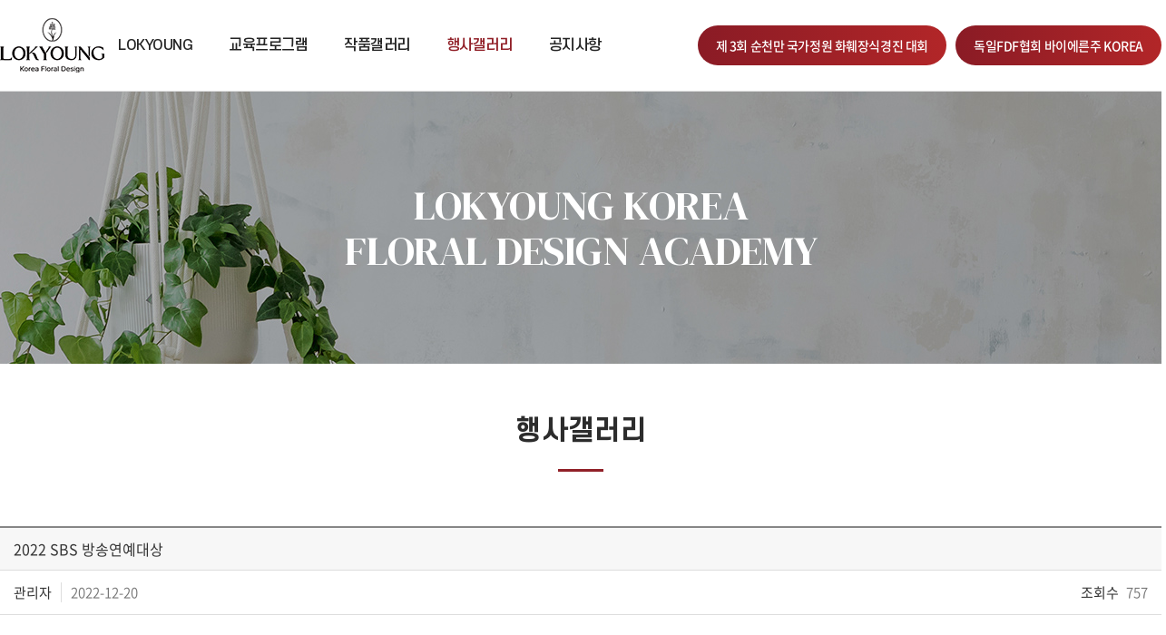

--- FILE ---
content_type: text/html; charset=UTF-8
request_url: http://www.lkfd.co.kr/sub/sub04_01.php?boardid=gallery&mode=view&idx=22&sk=&sw=&offset=&category=
body_size: 58458
content:
<!DOCTYPE html>
<html lang="ko">
<head>
	<meta charset="utf-8">
	<meta http-equiv="X-UA-Compatible" content="IE=Edge">
	<meta name="format-detection" content="telephone=no">
	<!-- <meta name="viewport" id="viewport" content="width=1280"> -->
	<meta content="width=device-width,initial-scale=1.0,minimum-scale=1.0,maximum-scale=1.0,user-scalable=no" name="viewport">
		
		<meta name="subject" content="녹영꽃예술원《서울양재점.부천본점》">
	<meta name="description" content="">
	<meta name="keywords" content="녹영꽃예술원, 부천플로리스트학원, 인천플로리스트학원, 시흥시플로리스트학원, 독일FDF, 화훼장식산업기사, 화훼장식기능사, 플로리스트학원">
    <title>녹영꽃예술원《서울양재점.부천본점》</title>

	<meta property="og:url"	content="http://www.lkfd.co.kr">
	<meta property="og:type" content="website">
	<meta property="og:title" content="녹영꽃예술원">
	<meta property="og:description"	content="">
	<meta property="og:image" content="http://www.lkfd.co.kr/images/common/sns-link.png">
	<link rel="canonical" href="http://www.lkfd.co.kr">
	<link rel="shortcut icon" type="image/x-icon" href="../images/favicon.ico">


	<link rel="stylesheet" type="text/css" href="/css/notosanskr.css">
	<link rel="stylesheet" type="text/css" href="/css/scdream.css">
	<link href="https://fonts.googleapis.com/css2?family=Barlow:wght@100;200;300;400;500;600;700&family=DM+Serif+Display:ital@0;1&display=swap" rel="stylesheet">
	
	<link rel="stylesheet" type="text/css" href="/css/slick.css">
	<link rel="stylesheet" type="text/css" href="/css/style.css?v=20240820">

	<script type="text/javascript" src="/js/jquery-1.11.1.min.js"></script>
	<script type="text/javascript" src="/js/jquery.easing.1.3.js"></script>
	<script type="text/javascript" src="/js/jquery.gnb.js"></script>
	<script type="text/javascript" src="/js/slick.js"></script>

	<script type="text/javascript" src="/fancybox/lib/jquery.mousewheel-3.0.6.pack.js"></script>
	<script type="text/javascript" src="/fancybox/source/jquery.fancybox.pack.js?v=2.1.5"></script>
	<link rel="stylesheet" type="text/css" href="/fancybox/source/jquery.fancybox.css?v=2.1.5" media="screen">
	
	<script type="text/javascript" src="/js/jquery.js"></script>
</head>
<body id="sub" oncontextmenu="return false" ondragstart="return false" onselectstart="return false">
<div id="skipToContent">
		<a href="#contentArea">본문 바로가기</a>
		<a href="#gnb">주메뉴 바로가기</a>
</div>
<div id="wrapper"> 
	<!-- // header -->
  <div id="header">
		<div class="header-pc"><!-- pc header : s -->
			<div class="header-rel">
				<h1 class="site-logo">
					<a href="/index.php"><img src="/images/common/logo.png" alt="LOKYOUNG Korea Floral Design"></a>
				</h1>
				<div class="gnb-wrap">			
					<div class="clearfix">
						<div id="gnb" class="gnb">
							<h2 class="hide">주메뉴</h2>
							<ul>
								<li><a href="/sub/sub01_01.php">LOKYOUNG</a>
									<div class="submenu">
										<ul>
											<li><a href="/sub/sub01_01.php">인사말</a></li>
											<li><a href="/sub/sub01_02.php">강사진</a></li>
											<li><a href="/sub/sub01_03.php">교육원 소개</a></li>
											<li><a href="/sub/sub01_04_2.php">찾아오시는 길</a></li>
										</ul>
									</div>
								</li>
								<li><a href="/sub/sub02_01.php?category=%EA%B5%AD%EB%82%B4%EA%B5%90%EC%9C%A1">교육프로그램</a>
									<div class="submenu">
										<ul>
											<li><a href="/sub/sub02_01.php?category=%EA%B5%AD%EB%82%B4%EA%B5%90%EC%9C%A1">국내교육과정</a></li>
											<li><a href="/sub/sub02_02.php?category=%EA%B5%AD%EC%99%B8%EA%B5%90%EC%9C%A1">국외교육과정</a></li>
											<li><a href="/sub/sub02_05.php?category=%EA%B5%AD%EB%B9%84%EA%B5%90%EC%9C%A1">국비교육과정</a></li>
											<li><a href="/sub/sub02_03.php">전체수강 스케쥴</a></li>
											<li><a href="/sub/sub02_04.php">신청조회</a></li>
										</ul>
									</div>
								</li>
								<li><a href="/sub/sub03_01.php">작품갤러리</a>
									<div class="submenu">
										<ul>
											<li><a href="/sub/sub03_01.php">원장님 작품</a></li>
											<li><a href="/sub/sub03_02.php">수업작품</a></li>
										</ul>
									</div>
								</li>
								<li><a href="/sub/sub04_01.php">행사갤러리</a>
									<div class="submenu">
										<ul>
											<li><a href="/sub/sub04_01.php">행사갤러리</a></li>
										</ul>
									</div>
								</li>
								<li><a href="/sub/sub05_01.php">공지사항</a>
									<div class="submenu">
										<ul>
											<li><a href="/sub/sub05_01.php">공지사항</a></li>
											<li><a href="/sub/sub05_02.php">Q&amp;A</a></li>
										</ul>
									</div>
								</li>
							</ul>
						</div>
						<script type="text/javascript">
							jQuery(document).ready(function(){	
								jQuery('#gnb').gnb({ d1: 4 });
							});
						</script>
					</div>
				</div>
				<ul class="other-menu">
					<li><a href="/sub/sub07_01.php">제 3회 순천만 국가정원 화훼장식경진 대회</a></li>
					<li><a href="/sub/sub06_01.php">독일FDF협회 바이에른주 KOREA</a></li>
				</ul>
			</div>
			<div class="submenu_bg"></div>

		</div><!-- pc header : e -->
		
		<!-- mobile header : s -->
		<div class="moblie-header">
			<div class="moblie-top">
				<div class="moblie-logo">
					<a href="/index.php"><img src="/images/common/logo.png" alt=""></a>
				</div>
				<a href="#" id="btn-menu" class="open-m-menu"><span>메뉴</span></a>
			</div>
			
			<div class="mobile-navigation" id="mobile-menu">
				<div class="mobile-navigation-top">
					<a href="/index.php">HOME</a>
				</div>
				<nav class="nav-menu">
					<h2 class="hide">주메뉴</h2>
					<ul>
						<li><a href="/sub/sub01_01.php">LOKYOUNG</a>
							<div class="submenu">
								<ul>
									<li><a href="/sub/sub01_01.php">인사말</a></li>
									<li><a href="/sub/sub01_02.php">강사진</a></li>
									<li><a href="/sub/sub01_03.php">교육원 소개</a></li>
									<li><a href="/sub/sub01_04_2.php">찾아오시는 길</a></li>
								</ul>
							</div>
						</li>
						<li><a href="/sub/sub02_01.php?category=%EA%B5%AD%EB%82%B4%EA%B5%90%EC%9C%A1">교육프로그램</a>
							<div class="submenu">
								<ul>
									<li><a href="/sub/sub02_01.php?category=%EA%B5%AD%EB%82%B4%EA%B5%90%EC%9C%A1">국내교육과정</a></li>
									<li><a href="/sub/sub02_02.php?category=%EA%B5%AD%EC%99%B8%EA%B5%90%EC%9C%A1">국외교육과정</a></li>
									<li><a href="/sub/sub02_05.php?category=%EA%B5%AD%EB%B9%84%EA%B5%90%EC%9C%A1">국비교육과정</a></li>
									<li><a href="/sub/sub02_03.php">전체수강 스케쥴</a></li>
									<li><a href="/sub/sub02_04.php">신청조회</a></li>
								</ul>
							</div>
						</li>
						<li><a href="/sub/sub03_01.php">작품갤러리</a>
							<div class="submenu">
								<ul>
									<li><a href="/sub/sub03_01.php">원장님 작품</a></li>
									<li><a href="/sub/sub03_02.php">수업작품</a></li>
								</ul>
							</div>
						</li>
						<li><a href="/sub/sub04_01.php">행사갤러리</a>
							<div class="submenu">
								<ul>
									<li><a href="/sub/sub04_01.php">행사갤러리</a></li>
								</ul>
							</div>
						</li>
						<li><a href="/sub/sub05_01.php">공지사항</a>
							<div class="submenu">
								<ul>
									<li><a href="/sub/sub05_01.php">공지사항</a></li>
									<li><a href="/sub/sub05_02.php">Q&amp;A</a></li>
								</ul>
							</div>
						</li>
					</ul>
					<div class="other-menu"><a href="/sub/sub07_01.php">제 3회 순천만국가정원 화훼장식경진대회 </a></div>
					<div class="other-menu"><a href="/sub/sub06_01.php">독일FDF협회 바이에른주 KOREA </a></div>
					<button type="button" id="menuClose" class="menu-close"><span>메뉴 레이어 닫기</span></button>
				</nav>
			</div>
		</div>
		<!-- mobile header : e -->

	</div>
	<!-- header //-->
<div id="container">
	<div class="sub-visual bg4">
	<div class="cell">
		<div class="tit">LOKYOUNG KOREA <br>FLORAL DESIGN ACADEMY</div>
	</div>
</div>	<div id="contArea">
		<div class="sub-title">
			<h2>행사갤러리</h2>
		</div>
		<div class="real-cont">
		<!--// content -->
			<style link rel="/css/style.css"></style>
<script type="text/javascript" src="/common/js/Newcalendar.js"></script>
<script type="text/javascript" src="/common/js/common.js"></script>
<script src="http://dmaps.daum.net/map_js_init/postcode.v2.js"></script>
<script type="text/javascript" src="/module/board/md5.js"></script>
<script type="text/javascript" src="/module/board/jquery.kcaptcha.js"></script>
<script language="javascript">
function download(boardid,b_idx,idx){
obj = window.open("/module/board/download.php?boardid="+boardid+"&b_idx="+b_idx+"&idx="+idx,"download","width=100,height=100,menubars=0, toolbars=0");
}
</script>
<script type="text/javascript">
function openFileLayer(){
	var fileLayer = document.getElementById("fileLayer");
	if(fileLayer.style.display !='block') {
		fileLayer.style.display = 'block';
	}else{
		fileLayer.style.display = 'none';
	}
	return false
}
</script>
<div class="board-view">
	<div class="head">
		<h3 class="tit">2022 SBS 방송연예대상</h3>
		
		<div class="info">
			<span class="name"><strong>관리자</strong></span>
			<span class="date">2022-12-20</span>
			<span class="hit"><strong>조회수</strong> 757</span>
		</div>
		
				
	</div>
	<div class="body">
		

			
	<div style="text-align: center;"><br></div><div class="se-component se-text se-l-default" id="SE-7136fe2b-43f1-484b-8b44-07f84506dd83" style="margin: 20px 0px 0px; padding: 0px; border: 0px; font-variant-numeric: inherit; font-variant-east-asian: inherit; font-stretch: inherit; font-size: medium; line-height: inherit; font-family: se-nanumgothic, &quot;\\B098눔고딕&quot;, nanumgothic, sans-serif, Meiryo; vertical-align: baseline; position: relative; color: rgb(128, 128, 128); background-color: rgb(255, 255, 255);"><div class="se-component-content" style="margin: 0px auto; padding: 0px 40px; border: 0px; font: inherit; vertical-align: baseline; max-width: 100%;"><div class="se-section se-section-text se-l-default" style="margin: 0px; padding: 0px; border: 0px; font: inherit; vertical-align: baseline;"><div class="se-module se-module-text" style="margin: 0px; padding: 0px; border: 0px; font: inherit; vertical-align: baseline;"><p class="se-text-paragraph se-text-paragraph-align-center " id="SE-03dee718-ad48-4414-8d01-d8fe998b37b1" style="border: 0px; font-style: inherit; font-variant: inherit; font-weight: inherit; font-stretch: inherit; font-size: 0px; line-height: 1.8; font-family: inherit; vertical-align: baseline; word-break: break-word; overflow-wrap: break-word; white-space: break-spaces; text-align: center !important;"><span class="se-fs-fs24 se-ff-nanummyeongjo   " id="SE-e6a78c3d-6705-4cb6-816e-def7b83b7b54" style="margin: 0px; padding: 0px; border: 0px; font-style: inherit; font-variant: inherit; font-weight: inherit; font-stretch: inherit; font-size: 24px; font-family: se-nanummyeongjo, &quot;\\B098눔명조&quot;, nanummyeongjo, serif, simsun; vertical-align: baseline; color: rgb(51, 51, 51);"><i style="font-family: inherit; position: relative; z-index: 1; background-color: transparent;"><span style="font-weight: 700; background-color: inherit; font-family: &quot;Times New Roman&quot;; font-size: 12pt;">LOKYOUNG FLORIST ACADEMY</span></i></span></p><p class="se-text-paragraph se-text-paragraph-align-center " id="SE-bcc51fc1-96da-4237-8a3c-3ef0991d01de" style="border: 0px; font-style: inherit; font-variant: inherit; font-weight: inherit; font-stretch: inherit; font-size: 0px; line-height: 1.8; font-family: inherit; vertical-align: baseline; word-break: break-word; overflow-wrap: break-word; white-space: break-spaces; text-align: center !important;"><i style="font-family: inherit; font-size: 10pt; font-variant-ligatures: inherit; font-variant-caps: inherit; font-weight: inherit; background-color: transparent; position: relative; z-index: 1;"><span style="font-size: 11pt;"><br></span></i></p><p class="se-text-paragraph se-text-paragraph-align-center " id="SE-bcc51fc1-96da-4237-8a3c-3ef0991d01de" style="border: 0px; font-style: inherit; font-variant: inherit; font-weight: inherit; font-stretch: inherit; font-size: 0px; line-height: 1.8; font-family: inherit; vertical-align: baseline; word-break: break-word; overflow-wrap: break-word; white-space: break-spaces; text-align: center !important;"><i style="font-family: inherit; font-size: 10pt; font-variant-ligatures: inherit; font-variant-caps: inherit; font-weight: inherit; background-color: transparent; position: relative; z-index: 1;"><span style="font-size: 11pt;"><br></span></i></p><p class="se-text-paragraph se-text-paragraph-align-center " id="SE-bcc51fc1-96da-4237-8a3c-3ef0991d01de" style="border: 0px; font-style: inherit; font-variant: inherit; font-weight: inherit; font-stretch: inherit; font-size: 0px; line-height: 1.8; font-family: inherit; vertical-align: baseline; word-break: break-word; overflow-wrap: break-word; white-space: break-spaces; text-align: center !important;"><i style="font-family: inherit; font-size: 10pt; font-variant-ligatures: inherit; font-variant-caps: inherit; font-weight: inherit; background-color: transparent; position: relative; z-index: 1;"><span style="font-size: 11pt;">꽃으로 나를 디자인하다</span></i></p></div></div></div></div><div style="text-align: center;"><div class="se-component se-text se-l-default" id="SE-ccde5ba5-033b-4775-a47a-b10abd51d6bf" style="margin: 40px 0px 0px; padding: 0px; border: 0px; font-variant-numeric: inherit; font-variant-east-asian: inherit; font-stretch: inherit; font-size: medium; line-height: inherit; font-family: se-nanumgothic, &quot;\\B098눔고딕&quot;, nanumgothic, sans-serif, Meiryo; vertical-align: baseline; position: relative; color: rgb(128, 128, 128); text-align: left; background-color: rgb(255, 255, 255);"><div class="se-component-content" style="margin: 0px auto; padding: 0px 40px; border: 0px; font: inherit; vertical-align: baseline; max-width: 100%;"><div class="se-section se-section-text se-l-default" style="margin: 0px; padding: 0px; border: 0px; font: inherit; vertical-align: baseline;"><div class="se-module se-module-text" style="margin: 0px; padding: 0px; border: 0px; font: inherit; vertical-align: baseline;"><p class="se-text-paragraph se-text-paragraph-align-center " id="SE-6dd693d6-0c1c-4093-8f59-8e403a978204" style="border: 0px; font-style: inherit; font-variant: inherit; font-weight: inherit; font-stretch: inherit; font-size: 0px; line-height: 1.8; font-family: inherit; vertical-align: baseline; word-break: break-word; overflow-wrap: break-word; white-space: break-spaces; text-align: center !important;"><span class="se-fs-fs16 se-ff-nanummyeongjo  se-style-unset " id="SE-e6134002-5c52-4ce1-8b84-3d00dfe47176" style="margin: 0px; padding: 0px; border: 0px; font-variant: inherit; font-weight: inherit; font-stretch: inherit; font-size: 11pt; font-family: 돋움, Dotum; vertical-align: baseline;">​</span><span style="color: rgb(0, 0, 0); font-family: 돋움, Dotum; font-size: 11pt; font-variant-ligatures: inherit; font-variant-caps: inherit; font-weight: inherit; font-style: inherit;">안녕하세요 녹영꽃예술학원입니다-</span></p><p class="se-text-paragraph se-text-paragraph-align-center " id="SE-c36acef4-120a-47e5-9f7f-7b7e14a79bbf" style="border: 0px; font-style: inherit; font-variant: inherit; font-weight: inherit; font-stretch: inherit; font-size: 0px; line-height: 1.8; font-family: inherit; vertical-align: baseline; word-break: break-word; overflow-wrap: break-word; white-space: break-spaces; text-align: center !important;"><span class="se-fs-fs16 se-ff-nanummyeongjo  se-style-unset " id="SE-b7611fb1-874f-4ebb-8ad4-20bc2ac37923" style="margin: 0px; padding: 0px; border: 0px; font-variant: inherit; font-weight: inherit; font-stretch: inherit; font-size: 11pt; font-family: 돋움, Dotum; vertical-align: baseline; color: rgb(0, 0, 0);">​</span></p><p class="se-text-paragraph se-text-paragraph-align-center " id="SE-7d4833e7-e7f3-434a-a13f-5d719dfd2e22" style="border: 0px; font-style: inherit; font-variant: inherit; font-weight: inherit; font-stretch: inherit; font-size: 0px; line-height: 1.8; font-family: inherit; vertical-align: baseline; word-break: break-word; overflow-wrap: break-word; white-space: break-spaces; text-align: center !important;"><span style="color: rgb(0, 0, 0); font-family: 돋움, Dotum; font-size: 11pt; font-variant-ligatures: inherit; font-variant-caps: inherit; font-weight: inherit; font-style: inherit;">​어느새 12월 연말이 훌쩍 코앞으로 다가왔어요</span></p><p class="se-text-paragraph se-text-paragraph-align-center " id="SE-bd50d59a-bca3-4bb1-8ed4-b812884cfd25" style="border: 0px; font-style: inherit; font-variant: inherit; font-weight: inherit; font-stretch: inherit; font-size: 0px; line-height: 1.8; font-family: inherit; vertical-align: baseline; word-break: break-word; overflow-wrap: break-word; white-space: break-spaces; text-align: center !important;"><span class="se-fs-fs16 se-ff-nanummyeongjo  se-style-unset " id="SE-4eb0a1f9-6ac1-40da-b7d3-b6db1dec99bc" style="margin: 0px; padding: 0px; border: 0px; font-variant: inherit; font-weight: inherit; font-stretch: inherit; font-size: 11pt; font-family: 돋움, Dotum; vertical-align: baseline; color: rgb(0, 0, 0);">'연말'하면 녹영꽃예술원의 방송꽃장식을 빼놓을 수 없죠-</span></p><p class="se-text-paragraph se-text-paragraph-align-center " id="SE-e53b554c-63b0-46e8-996e-44d2f0cf9735" style="border: 0px; font-style: inherit; font-variant: inherit; font-weight: inherit; font-stretch: inherit; font-size: 0px; line-height: 1.8; font-family: inherit; vertical-align: baseline; word-break: break-word; overflow-wrap: break-word; white-space: break-spaces; text-align: center !important;"><span class="se-fs-fs16 se-ff-nanummyeongjo  se-style-unset " id="SE-45aad600-3421-426a-8a07-2256d39d0ab7" style="margin: 0px; padding: 0px; border: 0px; font-variant: inherit; font-weight: inherit; font-stretch: inherit; font-size: 11pt; font-family: 돋움, Dotum; vertical-align: baseline; color: rgb(0, 0, 0);">​</span></p><p class="se-text-paragraph se-text-paragraph-align-center " id="SE-cdfa4ea7-a101-480c-8d7c-83f225973764" style="border: 0px; font-style: inherit; font-variant: inherit; font-weight: inherit; font-stretch: inherit; font-size: 0px; line-height: 1.8; font-family: inherit; vertical-align: baseline; word-break: break-word; overflow-wrap: break-word; white-space: break-spaces; text-align: center !important;"><span class="se-fs-fs16 se-ff-nanummyeongjo  se-style-unset " id="SE-704d323d-c000-4fd6-bebe-949aa63dd7c7" style="margin: 0px; padding: 0px; border: 0px; font-variant: inherit; font-weight: inherit; font-stretch: inherit; font-size: 11pt; font-family: 돋움, Dotum; vertical-align: baseline; color: rgb(0, 0, 0);">지난 12월 17일 토요일 방영된</span><span class="se-fs-fs19 se-ff-nanummyeongjo  se-style-unset " id="SE-2dfa21f0-f467-43b8-b367-525934156064" style="margin: 0px; padding: 0px; border: 0px; font-variant: inherit; font-weight: inherit; font-stretch: inherit; font-size: 19px; font-family: se-nanummyeongjo, &quot;\\B098눔명조&quot;, nanummyeongjo, serif, simsun; vertical-align: baseline; color: rgb(187, 0, 92);"><span style="font-weight: 700; background-color: inherit; font-family: 돋움, Dotum; font-size: 11pt;"> SBS연예대상 꽃장식</span></span><span class="se-fs-fs16 se-ff-nanummyeongjo  se-style-unset " id="SE-337f6ddc-9d5a-4348-bce3-0a05bcf0be3d" style="margin: 0px; padding: 0px; border: 0px; font-variant: inherit; font-weight: inherit; font-stretch: inherit; font-size: 11pt; font-family: 돋움, Dotum; vertical-align: baseline; color: rgb(0, 0, 0);">을</span></p><p class="se-text-paragraph se-text-paragraph-align-center " id="SE-464f2fec-98cb-4e7a-8962-f30f8d4ee0f7" style="border: 0px; font-style: inherit; font-variant: inherit; font-weight: inherit; font-stretch: inherit; font-size: 0px; line-height: 1.8; font-family: inherit; vertical-align: baseline; word-break: break-word; overflow-wrap: break-word; white-space: break-spaces; text-align: center !important;"><span class="se-fs-fs16 se-ff-nanummyeongjo  se-style-unset " id="SE-f7ec284b-2592-4fad-8260-bc5877dce80a" style="margin: 0px; padding: 0px; border: 0px; font-variant: inherit; font-weight: inherit; font-stretch: inherit; font-size: 11pt; font-family: 돋움, Dotum; vertical-align: baseline; color: rgb(0, 0, 0);">녹영꽃예술원이 총괄하여 진행했습니다:)</span></p></div></div></div></div></div><div style="text-align: center;"><br></div><div style="text-align: center;"><br></div><div style="text-align: center;"><br></div><div style="text-align: center;" align="center"><img src="/uploaded/webedit/2212/2eb7d73bd03ecc2f94cfa6c80ac31e3f_1671534757_0565.JPG" title="2eb7d73bd03ecc2f94cfa6c80ac31e3f_1671534757_0565.JPG" style="font-size: 9pt;"></div><div style="text-align: center;" align="center">&nbsp;</div><p class="se-text-paragraph se-text-paragraph-align-center " id="SE-2eb65a7f-d21e-43e0-8133-93fab8e4a6d8" style="border: 0px; font-variant-numeric: inherit; font-variant-east-asian: inherit; font-stretch: inherit; font-size: 0px; line-height: 1.8; font-family: se-nanumgothic, &quot;\\B098눔고딕&quot;, nanumgothic, sans-serif, Meiryo; vertical-align: baseline; word-break: break-word; overflow-wrap: break-word; white-space: break-spaces; color: rgb(128, 128, 128); background-color: rgb(255, 255, 255); text-align: center !important;"><span class="se-fs-fs16 se-ff-nanummyeongjo  se-style-unset " style="margin: 0px; padding: 0px; border: 0px; font-variant: inherit; font-weight: inherit; font-stretch: inherit; font-size: 16px; font-family: se-nanummyeongjo, &quot;\\B098눔명조&quot;, nanummyeongjo, serif, simsun; vertical-align: baseline; color: rgb(0, 0, 0);"><br></span></p><p class="se-text-paragraph se-text-paragraph-align-center " id="SE-2eb65a7f-d21e-43e0-8133-93fab8e4a6d8" style="border: 0px; font-variant-numeric: inherit; font-variant-east-asian: inherit; font-stretch: inherit; font-size: 0px; line-height: 1.8; font-family: se-nanumgothic, &quot;\\B098눔고딕&quot;, nanumgothic, sans-serif, Meiryo; vertical-align: baseline; word-break: break-word; overflow-wrap: break-word; white-space: break-spaces; color: rgb(128, 128, 128); background-color: rgb(255, 255, 255); text-align: center !important;"><span class="se-fs-fs16 se-ff-nanummyeongjo  se-style-unset " id="SE-304a6fbd-69ab-427b-8783-a6e02aee77f5" style="margin: 0px; padding: 0px; border: 0px; font-variant: inherit; font-weight: inherit; font-stretch: inherit; font-size: 11pt; font-family: 돋움, Dotum; vertical-align: baseline; color: rgb(0, 0, 0);">이번 SBS연예대상의 방송컨셉에 맞게</span></p><div style="text-align: center;" align="center"><p class="se-text-paragraph se-text-paragraph-align-center " id="SE-d4a5bde3-aa2d-49b0-a9d5-159fbb90e15d" style="border: 0px; font-variant-numeric: inherit; font-variant-east-asian: inherit; font-stretch: inherit; font-size: 0px; line-height: 1.8; font-family: se-nanumgothic, &quot;\\B098눔고딕&quot;, nanumgothic, sans-serif, Meiryo; vertical-align: baseline; word-break: break-word; overflow-wrap: break-word; white-space: break-spaces; color: rgb(128, 128, 128); background-color: rgb(255, 255, 255);"><span class="se-fs-fs16 se-ff-nanummyeongjo  se-style-unset " id="SE-e3a16f85-d6d9-4953-8ece-0989fc581e3a" style="margin: 0px; padding: 0px; border: 0px; font-variant: inherit; font-weight: inherit; font-stretch: inherit; font-size: 11pt; font-family: 돋움, Dotum; vertical-align: baseline; color: rgb(0, 0, 0);">MC단상장식, 출연진 테이블장식, 수상자 부케까지</span></p><p class="se-text-paragraph se-text-paragraph-align-center " id="SE-ed570a95-8063-4ca7-9802-4dd0e91ffeea" style="border: 0px; font-variant-numeric: inherit; font-variant-east-asian: inherit; font-stretch: inherit; font-size: 0px; line-height: 1.8; font-family: se-nanumgothic, &quot;\\B098눔고딕&quot;, nanumgothic, sans-serif, Meiryo; vertical-align: baseline; word-break: break-word; overflow-wrap: break-word; white-space: break-spaces; color: rgb(128, 128, 128); background-color: rgb(255, 255, 255);"><span class="se-fs-fs16 se-ff-nanummyeongjo  se-style-unset " id="SE-714624c3-72ab-4bea-b97f-3c4b5d00e2d3" style="margin: 0px; padding: 0px; border: 0px; font-variant: inherit; font-weight: inherit; font-stretch: inherit; font-size: 11pt; font-family: 돋움, Dotum; vertical-align: baseline; color: rgb(0, 0, 0);">모든 꽃장식을 녹영꽃예술원에서 준비했답니다- </span></p><p class="se-text-paragraph se-text-paragraph-align-center " id="SE-ed570a95-8063-4ca7-9802-4dd0e91ffeea" style="border: 0px; font-variant-numeric: inherit; font-variant-east-asian: inherit; font-stretch: inherit; font-size: 0px; line-height: 1.8; font-family: se-nanumgothic, &quot;\\B098눔고딕&quot;, nanumgothic, sans-serif, Meiryo; vertical-align: baseline; word-break: break-word; overflow-wrap: break-word; white-space: break-spaces; color: rgb(128, 128, 128); background-color: rgb(255, 255, 255);"><span class="se-fs-fs16 se-ff-nanummyeongjo  se-style-unset " style="margin: 0px; padding: 0px; border: 0px; font-variant: inherit; font-weight: inherit; font-stretch: inherit; font-size: 16px; font-family: se-nanummyeongjo, &quot;\\B098눔명조&quot;, nanummyeongjo, serif, simsun; vertical-align: baseline; color: rgb(0, 0, 0);"><br></span></p><p class="se-text-paragraph se-text-paragraph-align-center " id="SE-ed570a95-8063-4ca7-9802-4dd0e91ffeea" style="border: 0px; font-variant-numeric: inherit; font-variant-east-asian: inherit; font-stretch: inherit; font-size: 0px; line-height: 1.8; font-family: se-nanumgothic, &quot;\\B098눔고딕&quot;, nanumgothic, sans-serif, Meiryo; vertical-align: baseline; word-break: break-word; overflow-wrap: break-word; white-space: break-spaces; color: rgb(128, 128, 128); background-color: rgb(255, 255, 255);"><span class="se-fs-fs16 se-ff-nanummyeongjo  se-style-unset " style="margin: 0px; padding: 0px; border: 0px; font-variant: inherit; font-weight: inherit; font-stretch: inherit; font-size: 16px; font-family: se-nanummyeongjo, &quot;\\B098눔명조&quot;, nanummyeongjo, serif, simsun; vertical-align: baseline; color: rgb(0, 0, 0);">&nbsp;</span></p></div><div style="text-align: center;" align="center"><img src="/uploaded/webedit/2212/2eb7d73bd03ecc2f94cfa6c80ac31e3f_1671534757_1343.JPG" title="2eb7d73bd03ecc2f94cfa6c80ac31e3f_1671534757_1343.JPG" style="font-size: 9pt;"></div><div style="text-align: center;" align="center"><br></div><div style="text-align: center;" align="center"><br></div><div style="text-align: center;" align="center"><br></div><div style="text-align: center;" align="center"><br></div><div style="text-align: center;" align="center"><br></div><div style="text-align: center;" align="center"><br></div><div style="text-align: center;" align="center"><br></div><div style="text-align: center;" align="center"><img src="/uploaded/webedit/2212/2eb7d73bd03ecc2f94cfa6c80ac31e3f_1671534757_1997.JPG" title="2eb7d73bd03ecc2f94cfa6c80ac31e3f_1671534757_1997.JPG" style="font-size: 9pt;"></div><div style="text-align: center;" align="center"><br></div><div style="text-align: center;" align="center"><br></div><div style="text-align: center;" align="center">&nbsp;</div><p class="se-text-paragraph se-text-paragraph-align-center " id="SE-083fefaa-ed34-4f13-ac63-d3d89851cf2d" style="border: 0px; font-variant-numeric: inherit; font-variant-east-asian: inherit; font-stretch: inherit; font-size: 0px; line-height: 1.8; font-family: se-nanumgothic, &quot;\\B098눔고딕&quot;, nanumgothic, sans-serif, Meiryo; vertical-align: baseline; word-break: break-word; overflow-wrap: break-word; white-space: break-spaces; color: rgb(128, 128, 128); background-color: rgb(255, 255, 255); text-align: center !important;"><span class="se-fs-fs16 se-ff-nanummyeongjo  se-style-unset " id="SE-bca85513-92ef-4bea-a89e-2829f0567a6b" style="margin: 0px; padding: 0px; border: 0px; font-variant: inherit; font-weight: inherit; font-stretch: inherit; font-size: 11pt; font-family: 돋움체, DotumChe, AppleGothic; vertical-align: baseline; color: rgb(0, 0, 0);">이번 테이블장식은 SBS연예대상의 컨셉과 어울리도록 </span></p><div style="text-align: center;" align="center"><p class="se-text-paragraph se-text-paragraph-align-center " id="SE-407818cf-1033-4b7c-9336-c35ef740f21b" style="border: 0px; font-variant-numeric: inherit; font-variant-east-asian: inherit; font-stretch: inherit; font-size: 0px; line-height: 1.8; font-family: se-nanumgothic, &quot;\\B098눔고딕&quot;, nanumgothic, sans-serif, Meiryo; vertical-align: baseline; word-break: break-word; overflow-wrap: break-word; white-space: break-spaces; color: rgb(128, 128, 128); background-color: rgb(255, 255, 255);"><span class="se-fs-fs16 se-ff-nanummyeongjo  se-style-unset " id="SE-735fcfd4-9c70-4c92-8278-c351187d44c7" style="margin: 0px; padding: 0px; border: 0px; font-variant: inherit; font-weight: inherit; font-stretch: inherit; font-size: 11pt; font-family: 돋움체, DotumChe, AppleGothic; vertical-align: baseline; color: rgb(0, 0, 0);">빤짝거리는 사이버틱한 분위기와 연말분위기를 더해 </span></p><p class="se-text-paragraph se-text-paragraph-align-center " id="SE-7ab56b8d-d9f5-4680-9db5-0cfbc762efc5" style="border: 0px; font-variant-numeric: inherit; font-variant-east-asian: inherit; font-stretch: inherit; font-size: 0px; line-height: 1.8; font-family: se-nanumgothic, &quot;\\B098눔고딕&quot;, nanumgothic, sans-serif, Meiryo; vertical-align: baseline; word-break: break-word; overflow-wrap: break-word; white-space: break-spaces; color: rgb(128, 128, 128); background-color: rgb(255, 255, 255);"><span class="se-fs-fs16 se-ff-nanummyeongjo  se-style-unset " id="SE-7183becf-4f73-4590-9044-b5dfa46b69e4" style="margin: 0px; padding: 0px; border: 0px; font-variant: inherit; font-weight: inherit; font-stretch: inherit; font-size: 11pt; font-family: 돋움체, DotumChe, AppleGothic; vertical-align: baseline; color: rgb(0, 0, 0);">화사한 핑크빛의 연출로 색다르게 진행했어요-</span></p><p class="se-text-paragraph se-text-paragraph-align-center " id="SE-7b314075-eef7-4747-a9d9-e8a0d49cd03e" style="border: 0px; font-variant-numeric: inherit; font-variant-east-asian: inherit; font-stretch: inherit; font-size: 0px; line-height: 1.8; font-family: se-nanumgothic, &quot;\\B098눔고딕&quot;, nanumgothic, sans-serif, Meiryo; vertical-align: baseline; word-break: break-word; overflow-wrap: break-word; white-space: break-spaces; color: rgb(128, 128, 128); background-color: rgb(255, 255, 255);"><span class="se-fs-fs16 se-ff-nanummyeongjo  se-style-unset " id="SE-3e4d4b9b-7d41-4708-b85c-f7972ed9c179" style="margin: 0px; padding: 0px; border: 0px; font-variant: inherit; font-weight: inherit; font-stretch: inherit; font-size: 11pt; font-family: 돋움체, DotumChe, AppleGothic; vertical-align: baseline; color: rgb(0, 0, 0);">​</span><span style="color: rgb(0, 0, 0); font-family: 돋움체, DotumChe, AppleGothic; font-size: 11pt; font-variant-ligatures: inherit; font-variant-caps: inherit; font-weight: inherit;">​</span></p><p class="se-text-paragraph se-text-paragraph-align-center " id="SE-7adcb410-1768-4c7d-baed-e7045b3d1754" style="border: 0px; font-variant-numeric: inherit; font-variant-east-asian: inherit; font-stretch: inherit; font-size: 0px; line-height: 1.8; font-family: se-nanumgothic, &quot;\\B098눔고딕&quot;, nanumgothic, sans-serif, Meiryo; vertical-align: baseline; word-break: break-word; overflow-wrap: break-word; white-space: break-spaces; color: rgb(128, 128, 128); background-color: rgb(255, 255, 255);"><span class="se-fs-fs16 se-ff-nanummyeongjo  se-style-unset " id="SE-d78b28af-4873-4b85-b64c-073eeb4748de" style="margin: 0px; padding: 0px; border: 0px; font-variant: inherit; font-weight: inherit; font-stretch: inherit; font-size: 11pt; font-family: 돋움체, DotumChe, AppleGothic; vertical-align: baseline; color: rgb(0, 0, 0);">녹영꽃예술원의 다년간의 방송꽃장식 경험으로</span></p><p class="se-text-paragraph se-text-paragraph-align-center " id="SE-76eaeda7-bd5e-4b26-ae73-0b7e74b9f79f" style="border: 0px; font-variant-numeric: inherit; font-variant-east-asian: inherit; font-stretch: inherit; font-size: 0px; line-height: 1.8; font-family: se-nanumgothic, &quot;\\B098눔고딕&quot;, nanumgothic, sans-serif, Meiryo; vertical-align: baseline; word-break: break-word; overflow-wrap: break-word; white-space: break-spaces; color: rgb(128, 128, 128); background-color: rgb(255, 255, 255);"><span class="se-fs-fs16 se-ff-nanummyeongjo  se-style-unset " id="SE-81e777a6-50c9-43bd-b93a-b4bb43252266" style="margin: 0px; padding: 0px; border: 0px; font-variant: inherit; font-weight: inherit; font-stretch: inherit; font-size: 11pt; font-family: 돋움체, DotumChe, AppleGothic; vertical-align: baseline; color: rgb(0, 0, 0);">컨셉에 알맞는 아주 화려한 꽃장식디자인을</span></p><p class="se-text-paragraph se-text-paragraph-align-center " id="SE-88a0ba21-b658-45a6-bca7-d30df58ebf83" style="border: 0px; font-variant-numeric: inherit; font-variant-east-asian: inherit; font-stretch: inherit; font-size: 0px; line-height: 1.8; font-family: se-nanumgothic, &quot;\\B098눔고딕&quot;, nanumgothic, sans-serif, Meiryo; vertical-align: baseline; word-break: break-word; overflow-wrap: break-word; white-space: break-spaces; color: rgb(128, 128, 128); background-color: rgb(255, 255, 255);"><span class="se-fs-fs16 se-ff-nanummyeongjo  se-style-unset " id="SE-ce58c3e7-d579-47eb-b6db-331910334ef6" style="margin: 0px; padding: 0px; border: 0px; font-variant: inherit; font-weight: inherit; font-stretch: inherit; font-size: 11pt; font-family: 돋움체, DotumChe, AppleGothic; vertical-align: baseline; color: rgb(0, 0, 0);">연출할 수 있었답니다:)</span></p><p class="se-text-paragraph se-text-paragraph-align-center " id="SE-88a0ba21-b658-45a6-bca7-d30df58ebf83" style="border: 0px; font-variant-numeric: inherit; font-variant-east-asian: inherit; font-stretch: inherit; font-size: 0px; line-height: 1.8; font-family: se-nanumgothic, &quot;\\B098눔고딕&quot;, nanumgothic, sans-serif, Meiryo; vertical-align: baseline; word-break: break-word; overflow-wrap: break-word; white-space: break-spaces; color: rgb(128, 128, 128); background-color: rgb(255, 255, 255);"><span class="se-fs-fs16 se-ff-nanummyeongjo  se-style-unset " style="margin: 0px; padding: 0px; border: 0px; font-variant: inherit; font-weight: inherit; font-stretch: inherit; font-size: 16px; font-family: se-nanummyeongjo, &quot;\\B098눔명조&quot;, nanummyeongjo, serif, simsun; vertical-align: baseline; color: rgb(0, 0, 0);"><br></span></p><p class="se-text-paragraph se-text-paragraph-align-center " id="SE-88a0ba21-b658-45a6-bca7-d30df58ebf83" style="border: 0px; font-variant-numeric: inherit; font-variant-east-asian: inherit; font-stretch: inherit; font-size: 0px; line-height: 1.8; font-family: se-nanumgothic, &quot;\\B098눔고딕&quot;, nanumgothic, sans-serif, Meiryo; vertical-align: baseline; word-break: break-word; overflow-wrap: break-word; white-space: break-spaces; color: rgb(128, 128, 128); background-color: rgb(255, 255, 255);"><span class="se-fs-fs16 se-ff-nanummyeongjo  se-style-unset " style="margin: 0px; padding: 0px; border: 0px; font-variant: inherit; font-weight: inherit; font-stretch: inherit; font-size: 16px; font-family: se-nanummyeongjo, &quot;\\B098눔명조&quot;, nanummyeongjo, serif, simsun; vertical-align: baseline; color: rgb(0, 0, 0);"><br></span></p><p class="se-text-paragraph se-text-paragraph-align-center " id="SE-88a0ba21-b658-45a6-bca7-d30df58ebf83" style="border: 0px; font-variant-numeric: inherit; font-variant-east-asian: inherit; font-stretch: inherit; font-size: 0px; line-height: 1.8; font-family: se-nanumgothic, &quot;\\B098눔고딕&quot;, nanumgothic, sans-serif, Meiryo; vertical-align: baseline; word-break: break-word; overflow-wrap: break-word; white-space: break-spaces; color: rgb(128, 128, 128); background-color: rgb(255, 255, 255);"><span class="se-fs-fs16 se-ff-nanummyeongjo  se-style-unset " style="margin: 0px; padding: 0px; border: 0px; font-variant: inherit; font-weight: inherit; font-stretch: inherit; font-size: 16px; font-family: se-nanummyeongjo, &quot;\\B098눔명조&quot;, nanummyeongjo, serif, simsun; vertical-align: baseline; color: rgb(0, 0, 0);"><br></span></p><p class="se-text-paragraph se-text-paragraph-align-center " id="SE-88a0ba21-b658-45a6-bca7-d30df58ebf83" style="border: 0px; font-variant-numeric: inherit; font-variant-east-asian: inherit; font-stretch: inherit; font-size: 0px; line-height: 1.8; font-family: se-nanumgothic, &quot;\\B098눔고딕&quot;, nanumgothic, sans-serif, Meiryo; vertical-align: baseline; word-break: break-word; overflow-wrap: break-word; white-space: break-spaces; color: rgb(128, 128, 128); background-color: rgb(255, 255, 255);"><span class="se-fs-fs16 se-ff-nanummyeongjo  se-style-unset " style="margin: 0px; padding: 0px; border: 0px; font-variant: inherit; font-weight: inherit; font-stretch: inherit; font-size: 16px; font-family: se-nanummyeongjo, &quot;\\B098눔명조&quot;, nanummyeongjo, serif, simsun; vertical-align: baseline; color: rgb(0, 0, 0);">&nbsp;</span></p></div><div style="text-align: center;" align="center"><img src="/uploaded/webedit/2212/2eb7d73bd03ecc2f94cfa6c80ac31e3f_1671534757_2995.JPG" title="2eb7d73bd03ecc2f94cfa6c80ac31e3f_1671534757_2995.JPG" style="font-size: 9pt;"></div><div style="text-align: center;" align="center"><br></div><div style="text-align: center;" align="center"><br></div><div style="text-align: center;" align="center"><img src="http://www.lkfd.co.kr/uploaded/webedit/2212/2eb7d73bd03ecc2f94cfa6c80ac31e3f_1671534756_9699.JPG" title="2eb7d73bd03ecc2f94cfa6c80ac31e3f_1671534756_9699.JPG" style="font-size: 9pt;"><br></div><div style="text-align: center;" align="center"><img src="/uploaded/webedit/2212/2eb7d73bd03ecc2f94cfa6c80ac31e3f_1671534757_3798.JPG" title="2eb7d73bd03ecc2f94cfa6c80ac31e3f_1671534757_3798.JPG" style="font-size: 9pt;"></div><div style="text-align: center;" align="center"><br></div><div style="text-align: center;" align="center"><br></div><div style="text-align: center;" align="center"><br></div><div style="text-align: center;" align="center"><br></div><div style="text-align: center;" align="center">&nbsp;</div><div class="se-component se-text se-l-default" id="SE-68aa5bf5-6176-47cb-aeca-a9eda2260d3f" style="margin: 20px 0px 0px; padding: 0px; border: 0px; font-variant-numeric: inherit; font-variant-east-asian: inherit; font-stretch: inherit; font-size: medium; line-height: inherit; font-family: se-nanumgothic, &quot;\\B098눔고딕&quot;, nanumgothic, sans-serif, Meiryo; vertical-align: baseline; position: relative; color: rgb(128, 128, 128); background-color: rgb(255, 255, 255);"><div class="se-component-content" style="margin: 0px auto; padding: 0px 40px; border: 0px; font-variant: inherit; font-weight: inherit; font-stretch: inherit; font-size: inherit; line-height: inherit; font-family: inherit; vertical-align: baseline; max-width: 100%;"><div class="se-section se-section-text se-l-default" style="margin: 0px; padding: 0px; border: 0px; font-variant: inherit; font-weight: inherit; font-stretch: inherit; font-size: inherit; line-height: inherit; font-family: inherit; vertical-align: baseline;"><div class="se-module se-module-text" style="margin: 0px; padding: 0px; border: 0px; font-variant: inherit; font-weight: inherit; font-stretch: inherit; font-size: inherit; line-height: inherit; font-family: inherit; vertical-align: baseline;"><p class="se-text-paragraph se-text-paragraph-align-center " id="SE-0ffec450-75d9-48a7-ad34-5297bd17f5fa" style="border: 0px; font-variant: inherit; font-weight: inherit; font-stretch: inherit; font-size: 0px; line-height: 1.8; font-family: inherit; vertical-align: baseline; word-break: break-word; overflow-wrap: break-word; white-space: break-spaces; text-align: center !important;"><span class="se-fs-fs16 se-ff-nanummyeongjo  se-style-unset " id="SE-161fd2b9-179e-41b7-a5c6-29d73a8f978f" style="margin: 0px; padding: 0px; border: 0px; font-variant: inherit; font-weight: inherit; font-stretch: inherit; font-size: 16px; font-family: se-nanummyeongjo, &quot;\\B098눔명조&quot;, nanummyeongjo, serif, simsun; vertical-align: baseline;">​</span><span style="color: rgb(20, 20, 20); font-family: inherit; font-size: 11pt; font-variant-ligatures: inherit; font-variant-caps: inherit; font-weight: inherit; background-color: transparent; position: relative; z-index: 1;">녹영꽃예술원은 </span></p></div></div></div></div><div style="text-align: center;" align="center"><div class="se-component se-quotation se-l-default" id="SE-e69fc6f1-0978-45e9-bd1d-f9a9ca32d5ea" style="margin: 40px 0px 0px; padding: 0px; border: 0px; font-variant-numeric: inherit; font-variant-east-asian: inherit; font-stretch: inherit; font-size: medium; line-height: inherit; font-family: se-nanumgothic, &quot;\\B098눔고딕&quot;, nanumgothic, sans-serif, Meiryo; vertical-align: baseline; position: relative; color: rgb(128, 128, 128); text-align: left; background-color: rgb(255, 255, 255);"><div class="se-component-content" style="margin: 0px auto; padding: 0px 40px; border: 0px; font-variant: inherit; font-weight: inherit; font-stretch: inherit; font-size: inherit; line-height: inherit; font-family: inherit; vertical-align: baseline; max-width: 100%; position: relative;"><div class="se-section se-section-quotation se-l-default" style="margin: 0px auto; padding: 10px 0px; border: 0px; font-variant: inherit; font-weight: inherit; font-stretch: inherit; font-size: inherit; line-height: inherit; font-family: inherit; vertical-align: baseline;"><blockquote class="se-quotation-container" style="margin: auto; padding: 31px 0px; border: 0px; font-variant: inherit; font-weight: inherit; font-stretch: inherit; font-size: inherit; line-height: inherit; font-family: inherit; vertical-align: baseline; quotes: none; position: relative; box-sizing: border-box;"><div class="se-module se-module-text se-quote" style="margin: 0px; padding: 0px; border: 0px; font-variant: inherit; font-weight: inherit; font-stretch: inherit; font-size: inherit; line-height: inherit; font-family: inherit; vertical-align: baseline;"><p class="se-text-paragraph se-text-paragraph-align- " id="SE-a87566ce-6290-4936-be81-0ad292aa1f47" style="border: 0px; font-variant: inherit; font-weight: inherit; font-stretch: inherit; font-size: 0px; line-height: 1.8; font-family: inherit; vertical-align: baseline; word-break: break-word; overflow-wrap: break-word; white-space: break-spaces; text-align: center;"><span class="se-fs-fs19 se-ff-   " id="SE-380de200-25ea-40bc-b56d-63dfa3c84992" style="margin: 0px; padding: 0px; border: 0px; font-variant: inherit; font-weight: inherit; font-stretch: inherit; font-size: 11pt; font-family: 돋움체, DotumChe, AppleGothic; vertical-align: baseline; color: rgb(20, 20, 20);"><span style="font-family: inherit; position: relative; z-index: 1; background-color: transparent;">방송, 잡지, 패션, 영화, 드라마, 광고촬영</span></span></p><p class="se-text-paragraph se-text-paragraph-align- " id="SE-a87566ce-6290-4936-be81-0ad292aa1f47" style="border: 0px; font-variant: inherit; font-weight: inherit; font-stretch: inherit; font-size: 0px; line-height: 1.8; font-family: inherit; vertical-align: baseline; word-break: break-word; overflow-wrap: break-word; white-space: break-spaces; text-align: center;"><span class="se-fs-fs19 se-ff-   " id="SE-85c5496d-41b9-45af-9877-1c37a16a2e91" style="font-variant: inherit; font-weight: inherit; margin: 0px; padding: 0px; border: 0px; font-stretch: inherit; font-size: 19px; font-family: se-nanummyeongjo, &quot;\\B098눔명조&quot;, nanummyeongjo, serif, simsun; vertical-align: baseline; color: rgb(255, 0, 16);"><span style="font-family: inherit; position: relative; z-index: 1; background-color: transparent;"><span style="font-weight: 700; background-color: inherit; font-family: 돋움체, DotumChe, AppleGothic; font-size: 11pt;">플라워 전문 연출팀을 운영</span></span></span><span class="se-fs-fs19 se-ff-   " id="SE-a973ba20-890c-45b8-99e5-d9cc05f276cb" style="font-variant: inherit; font-weight: inherit; margin: 0px; padding: 0px; border: 0px; font-stretch: inherit; font-size: 11pt; font-family: 돋움체, DotumChe, AppleGothic; vertical-align: baseline; color: rgb(20, 20, 20);"><span style="font-family: inherit; position: relative; z-index: 1; background-color: transparent;">하고 있습니다.</span></span></p><p class="se-text-paragraph se-text-paragraph-align- " id="SE-642eb6f5-a454-4025-8143-9f6d75c3c849" style="border: 0px; font-variant: inherit; font-weight: inherit; font-stretch: inherit; font-size: 0px; line-height: 1.8; font-family: inherit; vertical-align: baseline; word-break: break-word; overflow-wrap: break-word; white-space: break-spaces; text-align: center;"><span style="color: rgb(20, 20, 20); font-family: 돋움체, DotumChe, AppleGothic; font-size: 11pt; font-variant-ligatures: inherit; font-variant-caps: inherit; font-weight: inherit;"><br></span></p><p class="se-text-paragraph se-text-paragraph-align- " id="SE-642eb6f5-a454-4025-8143-9f6d75c3c849" style="border: 0px; font-variant: inherit; font-weight: inherit; font-stretch: inherit; font-size: 0px; line-height: 1.8; font-family: inherit; vertical-align: baseline; word-break: break-word; overflow-wrap: break-word; white-space: break-spaces; text-align: center;"><span style="color: rgb(20, 20, 20); font-family: 돋움체, DotumChe, AppleGothic; font-size: 11pt; font-variant-ligatures: inherit; font-variant-caps: inherit; font-weight: inherit;">플라워스타일링 전문팀에서는 SBS, MBC, JTBC 등</span></p><p class="se-text-paragraph se-text-paragraph-align- " id="SE-642eb6f5-a454-4025-8143-9f6d75c3c849" style="border: 0px; font-variant: inherit; font-weight: inherit; font-stretch: inherit; font-size: 0px; line-height: 1.8; font-family: inherit; vertical-align: baseline; word-break: break-word; overflow-wrap: break-word; white-space: break-spaces; text-align: center;"><span style="color: rgb(20, 20, 20); font-family: 돋움체, DotumChe, AppleGothic; font-size: 11pt; font-variant-ligatures: inherit; font-variant-caps: inherit; font-weight: inherit;">국내방송, 드라마, 영화, 광고, 연기&amp;연예대상 등 전문 꽃장식을 담당하고 있습니다.</span></p><p class="se-text-paragraph se-text-paragraph-align- " id="SE-642eb6f5-a454-4025-8143-9f6d75c3c849" style="border: 0px; font-variant: inherit; font-weight: inherit; font-stretch: inherit; font-size: 0px; line-height: 1.8; font-family: inherit; vertical-align: baseline; word-break: break-word; overflow-wrap: break-word; white-space: break-spaces; text-align: center;"><span style="color: rgb(20, 20, 20); font-family: 돋움체, DotumChe, AppleGothic; font-size: 11pt; font-variant-ligatures: inherit; font-variant-caps: inherit; font-weight: inherit;"><br></span></p><p class="se-text-paragraph se-text-paragraph-align- " id="SE-642eb6f5-a454-4025-8143-9f6d75c3c849" style="border: 0px; font-variant: inherit; font-weight: inherit; font-stretch: inherit; font-size: 0px; line-height: 1.8; font-family: inherit; vertical-align: baseline; word-break: break-word; overflow-wrap: break-word; white-space: break-spaces; text-align: center;"><span style="color: rgb(20, 20, 20); font-family: 돋움체, DotumChe, AppleGothic; font-size: 11pt; font-variant-ligatures: inherit; font-variant-caps: inherit; font-weight: inherit;"><br></span></p><p class="se-text-paragraph se-text-paragraph-align- " id="SE-642eb6f5-a454-4025-8143-9f6d75c3c849" style="border: 0px; font-variant: inherit; font-weight: inherit; font-stretch: inherit; font-size: 0px; line-height: 1.8; font-family: inherit; vertical-align: baseline; word-break: break-word; overflow-wrap: break-word; white-space: break-spaces; text-align: center;"><span style="color: rgb(20, 20, 20); font-family: 돋움체, DotumChe, AppleGothic; font-size: 11pt; font-variant-ligatures: inherit; font-variant-caps: inherit; font-weight: inherit;">기업행사, 무대, 웨딩 등</span></p><p class="se-text-paragraph se-text-paragraph-align- " id="SE-642eb6f5-a454-4025-8143-9f6d75c3c849" style="border: 0px; font-variant: inherit; font-weight: inherit; font-stretch: inherit; font-size: 0px; line-height: 1.8; font-family: inherit; vertical-align: baseline; word-break: break-word; overflow-wrap: break-word; white-space: break-spaces; text-align: center;"><span style="color: rgb(20, 20, 20); font-family: 돋움체, DotumChe, AppleGothic; font-size: 11pt; font-variant-ligatures: inherit; font-variant-caps: inherit; font-weight: inherit;">그 날의 공간을 화사하게 만들어줄</span></p><p class="se-text-paragraph se-text-paragraph-align- " id="SE-642eb6f5-a454-4025-8143-9f6d75c3c849" style="border: 0px; font-variant: inherit; font-weight: inherit; font-stretch: inherit; font-size: 0px; line-height: 1.8; font-family: inherit; vertical-align: baseline; word-break: break-word; overflow-wrap: break-word; white-space: break-spaces; text-align: center;"><span style="color: rgb(20, 20, 20); font-family: 돋움체, DotumChe, AppleGothic; font-size: 11pt; font-variant-ligatures: inherit; font-variant-caps: inherit; font-weight: inherit;">전문 플라워스타일링 팀이 필요하시다면 연락주세요:)</span></p></div></blockquote></div></div></div><div class="se-component se-text se-l-default" id="SE-2865f8a5-f1f6-4111-aa7e-7881c28576e2" style="margin: 40px 0px 0px; padding: 0px; border: 0px; font-variant-numeric: inherit; font-variant-east-asian: inherit; font-stretch: inherit; font-size: medium; line-height: inherit; font-family: se-nanumgothic, &quot;\\B098눔고딕&quot;, nanumgothic, sans-serif, Meiryo; vertical-align: baseline; position: relative; color: rgb(128, 128, 128); text-align: left; background-color: rgb(255, 255, 255);"><div class="se-component-content" style="margin: 0px auto; padding: 0px 40px; border: 0px; font-variant: inherit; font-weight: inherit; font-stretch: inherit; font-size: inherit; line-height: inherit; font-family: inherit; vertical-align: baseline; max-width: 100%;"><div class="se-section se-section-text se-l-default" style="font-variant: inherit; font-weight: inherit; font-stretch: inherit; font-size: inherit; line-height: inherit; font-family: inherit; margin: 0px; padding: 0px; border: 0px; vertical-align: baseline;"><div class="se-module se-module-text" style="font-variant: inherit; font-weight: inherit; font-stretch: inherit; font-size: inherit; line-height: inherit; font-family: inherit; margin: 0px; padding: 0px; border: 0px; vertical-align: baseline;"><p class="se-text-paragraph se-text-paragraph-align-center " id="SE-803a6a6e-04b1-4f67-a30d-3c972de9dbed" style="border: 0px; font-style: inherit; font-variant: inherit; font-weight: inherit; font-stretch: inherit; font-size: 0px; line-height: 1.8; font-family: inherit; vertical-align: baseline; word-break: break-word; overflow-wrap: break-word; white-space: break-spaces; text-align: center !important;"><span class="se-fs-fs16 se-ff-nanummyeongjo  se-style-unset " style="margin: 0px; padding: 0px; border: 0px; font-variant: inherit; font-weight: inherit; font-stretch: inherit; font-size: 16px; font-family: se-nanummyeongjo, &quot;\\B098눔명조&quot;, nanummyeongjo, serif, simsun; vertical-align: baseline; color: rgb(20, 20, 20);">&nbsp;</span></p><p class="se-text-paragraph se-text-paragraph-align-center " id="SE-803a6a6e-04b1-4f67-a30d-3c972de9dbed" style="font-style: inherit; border: 0px; font-variant: inherit; font-weight: inherit; font-stretch: inherit; font-size: 0px; line-height: 1.8; font-family: inherit; vertical-align: baseline; word-break: break-word; overflow-wrap: break-word; white-space: break-spaces; text-align: center !important;"><span class="se-fs-fs16 se-ff-nanummyeongjo  se-style-unset " style="margin: 0px; padding: 0px; border: 0px; font-variant: inherit; font-weight: inherit; font-stretch: inherit; font-size: 16px; font-family: se-nanummyeongjo, &quot;\\B098눔명조&quot;, nanummyeongjo, serif, simsun; vertical-align: baseline; color: rgb(20, 20, 20);"><br></span></p><p class="se-text-paragraph se-text-paragraph-align-center " id="SE-803a6a6e-04b1-4f67-a30d-3c972de9dbed" style="font-style: inherit; border: 0px; font-variant: inherit; font-weight: inherit; font-stretch: inherit; font-size: 0px; line-height: 1.8; font-family: inherit; vertical-align: baseline; word-break: break-word; overflow-wrap: break-word; white-space: break-spaces; text-align: center !important;"><span class="se-fs-fs16 se-ff-nanummyeongjo  se-style-unset " style="margin: 0px; padding: 0px; border: 0px; font-variant: inherit; font-weight: inherit; font-stretch: inherit; font-size: 16px; font-family: se-nanummyeongjo, &quot;\\B098눔명조&quot;, nanummyeongjo, serif, simsun; vertical-align: baseline; color: rgb(20, 20, 20);"><br></span></p><p class="se-text-paragraph se-text-paragraph-align-center " id="SE-803a6a6e-04b1-4f67-a30d-3c972de9dbed" style="font-style: inherit; border: 0px; font-variant: inherit; font-weight: inherit; font-stretch: inherit; font-size: 0px; line-height: 1.8; font-family: inherit; vertical-align: baseline; word-break: break-word; overflow-wrap: break-word; white-space: break-spaces; text-align: center !important;"><span class="se-fs-fs16 se-ff-nanummyeongjo  se-style-unset " style="margin: 0px; padding: 0px; border: 0px; font-variant: inherit; font-weight: inherit; font-stretch: inherit; font-size: 16px; font-family: se-nanummyeongjo, &quot;\\B098눔명조&quot;, nanummyeongjo, serif, simsun; vertical-align: baseline; color: rgb(20, 20, 20);">&nbsp;</span></p></div></div></div></div></div><p><br></p>
	</div>
</div>
<div class="buttons">
	<div class="fr">
		<a href="/sub/sub04_01.php?mNum=4&sNum=2&boardid=gallery&mode=list&sk=&sw=&offset=&category=&goPage=&g_idx=" class="btn-pack medium" title="목록">목록</a>
			</div>
</div>
<div class="prev_next">
	<dl class="prev">
		<dt>이전글</dt>
		<dd>
		<a href="/sub/sub04_01.php?mNum=4&sNum=2&boardid=gallery&mode=view&idx=21&goPage=&g_idx=" title="MBC방송연예대상 꽃장식 ">MBC방송연예대상 꽃장식 </a>		</dd>
	</dl>
	<dl class="next">
		<dt>다음글</dt>
		<dd><a href="/sub/sub04_01.php?mNum=4&sNum=2&boardid=gallery&mode=view&idx=23&goPage=&g_idx=" title="2022 SBS 연기대상">2022 SBS 연기대상</a></dd>
	</dl>
</div>
<!-- 뷰페이지 //-->

		<!-- content //-->
		</div>
	</div>
</div>

	<!--// footer -->
	<div id="footer">
		<h2 class="hide">하단영역</h2>
		<div class="contain">
			<div class="row">
				<div class="sns-links">
					<ul>
						<li><a href="https://www.facebook.com/people/Rokyoung-Kim/100004465030989" target="_blank"><img src="/images/common/sns_facebook.png" title="페이스북" alt="페이스북"></a></li>
						<li><a href="https://www.instagram.com/lokyoungfloraldesign.korea/" target="_blank"><img src="/images/common/sns_instagram.png" title="인스타그램" alt="인스타그램"></a></li>
						<li><a href="http://cafe.daum.net/klokyoung" target="_blank"><img src="/images/common/sns_daumcafe.png" title="다음 카페" alt="다음 카페"></a></li>
						<li><a href="https://blog.naver.com/lokyoungflorist" target="_blank"><img src="/images/common/sns_naverblog.png" title="네이버 블로그" alt="네이버 블로그"></a></li>
						<li><a href="https://cafe.naver.com/floristacademy" target="_blank"><img src="/images/common/sns_navercafe.png" title="네이버 카페" alt="네이버 카페"></a></li>
					</ul>
				</div>
				<div class="comp-info">
					<div class="links">
						<ul>
							<li><a href="/sub/pop_privacy.html" class="pop_privacy">개인정보처리방침</a></li>
							<li><a href="/sub/pop_email.html" class="pop_email">이메일수집거부</a></li>
							<li><a href="/sub/sub01_04_2.php">오시는 길</a></li>
						</ul>	
					</div>	
					<div class="f-info">
						<address class="pc">
							녹영꽃예술원 &nbsp; &nbsp; &nbsp; 대표자 : 김록영 &nbsp; &nbsp; &nbsp; 사업자등록번호 : 교육지원청 5804호 &nbsp; &nbsp; &nbsp;<!-- 서울점 : 서울시 서초구 강남대로 15-1 2층 &nbsp; &nbsp; &nbsp;--> 부천점 : 경기도 부천시 원미구 길주로288(신중동역 3번출구 롯데백화점옆) 다운타운901호<br>
							TEL : 070-4038-6976 &nbsp; &nbsp; &nbsp; FAX : 070-4038-6976 &nbsp; &nbsp; &nbsp; E-mail : young2155@hanmail.net <br>
							<br>
							Copyright by 2020 녹영꽃예술원. All Rights Reserved.<br>
							<span style="opacity:0">designed by <a href="http://www.website.co.kr" target="_blank" style="opacity:0">website.co.kr</a></span>
						</address>
						<address class="mobile">
							녹영꽃예술원 <br>
							대표자 : 김록영 <br>
							사업자등록번호 : 교육지원청 5804호 <br>
							<!--서울점 : 서울시 서초구 강남대로 15-1 2층 <br>-->
							부천점 : 경기도 부천시 원미구 길주로288(신중동역 3번출구 롯데백화점옆) 다운타운901호<br>
							TEL : 070-4038-6976 &nbsp;&nbsp; FAX : 070-4038-6976 <br> E-mail : young2155@hanmail.net <br>
							<br>
							Copyright by 2020 녹영꽃예술원. All Rights Reserved.<br>
							<span style="opacity:0">designed by <a href="http://www.website.co.kr" target="_blank" style="opacity:0">website.co.kr</a></span>

						</address>
					</div>
				</div>
			</div>
		</div>
	</div>
	<!-- footer //-->
</div>
</body>
</html>

--- FILE ---
content_type: text/css
request_url: http://www.lkfd.co.kr/css/scdream.css
body_size: 2526
content:
@font-face {
    font-family: 's-core_dream';
    src: url('/fonts/scdream/scdream1.woff2') format('woff2'),
				 url('https://cdn.jsdelivr.net/gh/projectnoonnu/noonfonts_six@1.2/S-CoreDream-1Thin.woff') format('woff');		
    font-weight: 100;
    font-style: normal;

}

@font-face {
    font-family: 's-core_dream';
    src: url('/fonts/scdream/scdream2.woff2') format('woff2'),
				 url('https://cdn.jsdelivr.net/gh/projectnoonnu/noonfonts_six@1.2/S-CoreDream-2ExtraLight.woff') format('woff');
    font-weight: 200;
    font-style: normal;

}

@font-face {
    font-family: 's-core_dream';
    src: url('/fonts/scdream/scdream3.woff2') format('woff2'),
				 url('https://cdn.jsdelivr.net/gh/projectnoonnu/noonfonts_six@1.2/S-CoreDream-3Light.woff') format('woff');
    font-weight: 300;
    font-style: normal;

}

@font-face {
    font-family: 's-core_dream';
    src: url('/fonts/scdream/scdream4.woff2') format('woff2'),
				 url('https://cdn.jsdelivr.net/gh/projectnoonnu/noonfonts_six@1.2/S-CoreDream-4Regular.woff') format('woff');
    font-weight: 400;
    font-style: normal;

}

@font-face {
    font-family: 's-core_dream';
    src: url('/fonts/scdream/scdream5.woff2') format('woff2'),
				 url('https://cdn.jsdelivr.net/gh/projectnoonnu/noonfonts_six@1.2/S-CoreDream-5Medium.woff') format('woff');
    font-weight: 500;
    font-style: normal;

}

@font-face {
    font-family: 's-core_dream';
    src: url('/fonts/scdream/scdream6.woff2') format('woff2'),
				 url('https://cdn.jsdelivr.net/gh/projectnoonnu/noonfonts_six@1.2/S-CoreDream-6Bold.woff') format('woff');
    font-weight: 600;
    font-style: normal;

}

@font-face {
    font-family: 's-core_dream';
    src: url('/fonts/scdream/scdream7.woff2') format('woff2'),
				 url('https://cdn.jsdelivr.net/gh/projectnoonnu/noonfonts_six@1.2/S-CoreDream-7ExtraBold.woff') format('woff');
    font-weight: 700;
    font-style: normal;

}

@font-face {
    font-family: 's-core_dream';
    src: url('/fonts/scdream/scdream8.woff2') format('woff2'),
				 url('https://cdn.jsdelivr.net/gh/projectnoonnu/noonfonts_six@1.2/S-CoreDream-8Heavy.woff') format('woff');
    font-weight: 800;
    font-style: normal;

}

@font-face {
    font-family: 's-core_dream';
    src: url('/fonts/scdream/scdream9.woff2') format('woff2'),
				 url('https://cdn.jsdelivr.net/gh/projectnoonnu/noonfonts_six@1.2/S-CoreDream-9Black.woff') format('woff');
    font-weight: 900;
    font-style: normal;
}

--- FILE ---
content_type: text/css
request_url: http://www.lkfd.co.kr/css/style.css?v=20240820
body_size: 193
content:
@charset "utf-8";

@import url("basic.css");
@import url("layout.css");
@import url("board.css?v=20240820");
@import url("doc.css?v=20240820");
@import url("responsive.css?v=20240820");


--- FILE ---
content_type: text/css
request_url: http://www.lkfd.co.kr/css/layout.css
body_size: 20261
content:
@charset "utf-8";/* layout.css는 전체적인 레이아웃 스타일을 정의합니다. */
#skipToContent a { z-index:100000; position:absolute; top:0; left:0; width:1px; height:1px; font-size:0; line-height:0; } 
#skipToContent a:focus, 
#skipToContent a:active { width:200px; height:50px; background:#21272e; color:#fff; font-size:14px; font-weight:bold; text-align:center; text-decoration:none; line-height:50px } 

#wrapper { max-width:1920px; margin:0 auto; } 
.contain { width:100%; max-width:1300px; margin:0 auto; } 
.row { *zoom:1; } 
.row:after { content:""; display:block; clear:both; } 

.mobile { display:none !important; } 

.font-Barlow { font-family:'Barlow', sans-serif; } 
.font-DmSerif { font-family:'DM Serif Display', serif; } 

/* header */
#header { } 
.header-pc {; border-bottom:1px solid #ddd; } 
.header-pc .header-rel { max-width:1760px; margin:0 auto; padding:0 240px; position:relative; } 
.header-pc .header-rel:after { content:""; display:block; clear:both; } 
.site-logo { position:absolute; left:0; top:50%; transform:translate(0,-50%); } 
.site-logo a { display:block; text-decoration:none; } 
.site-logo a img { } 
.gnb-wrap { } 
.gnb { } 
.gnb>ul { } 
.gnb>ul:after { content:""; display:block; clear:both; } 
.gnb>ul>li { float:left; position:relative; } 
.gnb>ul>li>a { font-family:'s-core_dream'; display:block; text-decoration:none; font-size:20px; font-weight:500; line-height:30px; padding:35px 40px; letter-spacing:-0.03em; color:#242424; } 
.gnb>ul>li.active>a,
.gnb>ul>li.hover>a { color:#912028; } 
.gnb .submenu { display:none; position:absolute; left:0px; width:100%; z-index:3;; } 
.gnb .submenu ul { padding:20px 0 0; } 
.gnb .submenu ul li { } 
.gnb .submenu ul li a { font-family:'s-core_dream'; display:block; text-decoration:none; text-align:center; font-size:16px; font-weight:400; line-height:36px; letter-spacing:-0.03em; color:#fff; } 
.gnb .submenu ul li a:hover { color:#f5bdc1 } 
.other-menu { position:absolute; right:0; top:50%; transform:translate(0,-50%); display:flex; margin:0 -5px; } 
.other-menu li { padding:0 5px; } 
.other-menu a { display:block; text-decoration:none; text-align:center; width:auto; font-size:18px; font-weight:500; line-height:44px; padding:0 20px; letter-spacing:-0.03em; color:#fff; border-radius:22px; background-image:linear-gradient(to right, #8a1b25 , #b22628); } 

.submenu_bg { position:absolute; left:0; width:100%; background:rgba(0,0,0,0.6); z-index:2; } 

/* for mobile : s */
.moblie-header { display:none; position:relative; left:0; top:0; width:100%; z-index:10; } 
.moblie-header .moblie-top { position:relative; width:100%; z-index:12; padding:12px 15px; } 
.moblie-header .moblie-top:after { content:""; display:block; clear:both; } 
.moblie-header .moblie-logo { float:left; } 
.moblie-header .moblie-logo a { display:block; text-decoration:none; } 
.moblie-header .moblie-logo a img { width:70px; height:auto; } 


.open-m-menu { display:block; position:absolute; top:50%; right:15px; width:30px; height:30px; text-indent:-9999em; z-index:21; margin-top:-15px; } 
.open-m-menu span { position:absolute; left:0; right:0; top:50%; transform:translate(0,-50%); height:2px; background:#222; } 
.open-m-menu span:before,
.open-m-menu span:after { content:""; position:absolute; right:0; width:100%; height:2px; background:#222; } 
.open-m-menu span:before { top:-8px;; } 
.open-m-menu span:after { bottom:-8px; } 

.open-m-menu.active { } 
.open-m-menu.active span:before,
.open-m-menu.active span:after { height:2px; width:100%; } 
.open-m-menu.active span { background-image:none; background:transparent; } 
.open-m-menu.active span:before { top:0px; transform:rotate(-45deg) } 
.open-m-menu.active span:after { bottom:0px; transform:rotate(45deg) } 

.mobile-navigation { position:fixed; right:-100%; width:270px; height:100vh; background:#fff; z-index:17; z-index:15; top:0; } 
.mobile-navigation-top { border-bottom:1px solid #ddd; } 
.mobile-navigation-top a { font-size:16px; font-weight:700; line-height:30px; padding:10px 10px; color:#232323; } 

.mobile-navigation a { display:block; text-decoration:none; } 
.mobile-navigation .nav-menu > ul > li { position:relative; border-bottom:1px solid #ddd; } 
.mobile-navigation .nav-menu > ul > li > a { font-size:15px; font-weight:400; line-height:1.7em; padding:7px 10px; letter-spacing:-0.03em; color:#232323; } 
.mobile-navigation .nav-menu > ul > li > a { position:relative; } 
.mobile-navigation .nav-menu > ul > li > a:after { content:""; display:block; width:18px; height:11px; background:url("../images/common/menu_arrow.png") 50% 50% no-repeat; background-size:100%; position:absolute; right:10px; top:50%; transform:translate(0,-50%); } 
.mobile-navigation .nav-menu > ul > li.active > a { background:#912028; color:#fff; } 
.mobile-navigation .nav-menu > ul > li.active > a:after { transform:rotate(180deg) translate(0,50%); } 
.nav-menu .submenu { display:none; padding:5px 15px; background:#fff; border-top:1px solid #ddd } 
.nav-menu .submenu ul { } 
.nav-menu .submenu ul li a { font-size:14px; font-weight:300; line-height:1.7em; letter-spacing:0.03em; color:#232323; padding:5px 0; } 

.moblie-header .other-menu { position:static; transform:none; width:100%; padding:30px 10px 0; } 
.moblie-header .other-menu a { width:100%; font-size:16px; line-height:20px; padding:10px; } 

.menu-close { width:30px; height:30px; border:0; text-indent:-9999em; overflow:hidden; position:absolute; top:10px; right:10px; background:transparent; } 
.menu-close span { position:absolute; left:0; right:0; top:50%; height:2px;; margin-top:-1px; background:transparent; } 
.menu-close span:before,
.menu-close span:after { content:""; position:absolute; left:0; width:100%; height:2px; background:#232323; } 
.menu-close span:before { top:0px; transform:rotate(-45deg) } 
.menu-close span:after { bottom:0px; transform:rotate(45deg) } 

.m-util { padding:20px 10px; } 
.m-util ul { margin:0 -2.5px; } 
.m-util ul:after { content:""; display:block; clear:both; } 
.m-util ul li { float:left; width:33.3333%; padding:0 2.5px; text-align:center; } 
.m-util ul li a { display:block; text-decoration:none; border:1px solid #dfdfdf; font-size:12px; font-weight:400; line-height:20px; padding:9px; letter-spacing:-0.03em; color:#878787; } 
.m-util ul li a img { vertical-align:middle; margin:-0.2em 5px 0 0; width:22px; } 

#menu-overlay { display:none; position:fixed; width:100%; height:100%; background:rgba(0,0,0,0.5); left:0; top:0; z-index:14 } 
/* for mobile : e */

/* slick */
.slick-arrow { position:absolute; top:50%; transform:translate(0,-50%); display:block; text-indent:-999em; background-color:transparent; background-position:50% 50%; background-repeat:no-repeat; border:0; z-index:3; outline:0; overflow:hidden; } 
.slick-dots { position:absolute; width:100%; left:0; bottom:30px; text-align:center; } 
.slick-dots li { display:inline-block; vertical-align:middle !important; margin:0 5px; padding:0; } 
/* .slick-dots li:after { content:""; display:block; width:14px; height:1px; background:#fff; position:absolute; right:-14px; top:50%; transform:translate(0,-50%); } 
.slick-dots li:last-child:after { display:none; } */
.slick-dots li button { display:block; text-indent:-999em; overflow:hidden; width:18px; height:18px; border-radius:100%; border:2px solid #fff; background:transparent; outline:0; } 
.slick-dots li.slick-active button { background-color:#fff; } 

/* visual-section */
.visual-section { position:relative; } 
.visual-section .visual-text { position:absolute; left:50%; top:50%; transform:translate(-50%,-50%); text-align:center; z-index:8; } 
.visual-section .visual-text .tit { font-family:'DM Serif Display', serif; font-size:70px; line-height:74px; color:#fff; } 
#mainSlide { } 
#mainSlide li { } 
#mainSlide li img { } 
#mainSlide .slick-arrow { width:100px; height:28px; } 
#mainSlide .slick-prev { background-image:url("../images/main/visual_prev.png"); left:80px; } 
#mainSlide .slick-next { background-image:url("../images/main/visual_next.png"); right:80px; } 

/* main-content */
.main-section { padding:80px 0; } 
.main-section .contain { } 
.main-section .main-title { text-align:center; margin:0 0 35px; } 
.main-section .main-title h2 { font-family:'Barlow', sans-serif; font-size:30px; font-weight:400; line-height:40px; color:#242424; } 
.main-section .contents { } 
.main-contentsSlide { } 
.main-contentsSlide li { } 
.main-contentsSlide li a { display:block; text-decoration:none; outline:0; } 
.main-contentsSlide li a .inner { } 
.main-contentsSlide .slick-track { margin:0 -17.5px; } 
.main-contentsSlide .slick-slide { padding:0 17.5px; outline:0; } 
.main-contentsSlide .slick-arrow { width:36px; height:69px; } 
.main-contentsSlide .slick-prev { background-image:url("../images/main/slide_prev.png"); left:-95px; } 
.main-contentsSlide .slick-next { background-image:url("../images/main/slide_next.png"); right:-95px; } 
.main-contentsSlide .thumb { width:100%; height:0; padding-bottom:100%; overflow:hidden; background-position:50% 50%; background-size:cover; background-repeat:no-repeat; margin:0 0 27px; } 
.main-contentsSlide .info-class { } 
.main-contentsSlide .info-class .tit { font-size:28px; font-weight:500; line-height:1.5em; letter-spacing:-0.03em; color:#242424; margin:0 0 4px; } 
.main-contentsSlide .info-class .letter { font-size:16px; font-weight:300; line-height:1.6em; letter-spacing:-0.03em; color:#454545; margin:0 0 15px; } 
.main-contentsSlide .info-class .date { font-size:15px; font-weight:300; line-height:1.4em; letter-spacing:-0.03em; color:#686868; } 
.main-contentsSlide .info-gallery .tit { font-size:20px; font-weight:500; line-height:1.5em; letter-spacing:-0.03em; color:#242424; } 
.main-contentsSlide .info-gallery .date { font-size:15px; font-weight:300; line-height:1.4em; letter-spacing:-0.03em; color:#686868; } 
.main-contentsSlide a:hover .tit { text-decoration:underline; } 

.main-contentsSlide.type2 .thumb { padding-bottom: 60.98%; } 

.main-board-wrap { padding:80px 0; background:#fafbfb; } 
.main-board-wrap .contain { } 
.main-board-wrap .contain .row { margin:0 -20px; } 
.main-board-wrap .contain .row .col-2 { float:left; width:50%; padding:0 20px; } 
.main-board-wrap .board-zone { position:relative; } 
.main-board-wrap .board-zone .tit { font-size:22px; font-weight:500; line-height:1.5em; letter-spacing:-0.03em; color:#242424; margin:0 0 15px; } 
.main-board-wrap .board-zone .main-board-list { } 
.main-board-wrap .board-zone .main-board-list ul { border-top:2px solid #242424; } 
.main-board-wrap .board-zone .main-board-list ul li { border-bottom:1px solid #ddd; padding:15px 10px; font-size:17px; font-weight:300; line-height:28px; letter-spacing:-0.03em; color:#454545; } 
.main-board-wrap .board-zone .main-board-list ul li:after { content:""; display:block; clear:both; } 
.main-board-wrap .board-zone .main-board-list ul li a { display:block; float:left; overflow:hidden; max-width:70%; text-overflow:ellipsis; white-space:nowrap; } 
.main-board-wrap .board-zone .main-board-list ul li span.date { float:right; font-size:15px; color:#686868; } 
.main-board-wrap .board-zone .main-board-list ul li span.state { float:left; text-align:center; font-size:15px; font-weight:400; line-height:28px; letter-spacing:-0.03em; color:#fff; padding:0 10px; background:#912028; border-radius:5px; margin-right:10px; } 
.main-board-wrap .board-zone .main-board-list ul li span.state.ing { } 
.main-board-wrap .board-zone a.more { position:absolute; right:0; top:5px; font-family:'Barlow', sans-serif; font-size:16px; font-weight:500; line-height:1.4em; color:#686868; } 
.main-board-wrap .board-zone a.more img { vertical-align:middle; margin:-0.2em 0 0 8px; } 

.main-bot-wrap { padding:50px 0; background:url("../images/main/bg01.jpg") 50% 50% no-repeat; background-size:cover; } 
.main-bot-wrap .contain { } 
.main-bot-wrap .contain .row { } 
.main-bot-wrap .contain .row .col-3 { float:left; width:33.3333%; padding:0 25px; } 
.main-bot-wrap .conbox { text-align:center; } 
.main-bot-wrap .conbox .iconbox { width:72px; height:72px; margin:0 auto 10px; position:relative; } 
.main-bot-wrap .conbox .iconbox img { position:absolute; top:50%; left:50%; transform:translate(-50%,-50%); -ms-transform:translate(-50%,-50%); width:auto !important; height:auto !important; max-width:100%; max-height:100%; object-fit:contain; } 
.main-bot-wrap .conbox .tit { font-size:25px; font-weight:400; line-height:1.5em; letter-spacing:-0.03em; color:#fff; margin:0 0 10px; } 
.main-bot-wrap .conbox .letter { font-size:16px; font-weight:400; line-height:1.7em; letter-spacing:-0.03em; color:#fff; margin:0 0 15px; } 
.main-bot-wrap .conbox .letter:last-child { margin-bottom:0; } 
.main-bot-wrap .conbox .letter .telnum { font-family:'Barlow', sans-serif; font-size:35px; font-weight:500; line-height:40px; letter-spacing:normal; margin:0 0 4px; } 
.main-bot-wrap .conbox .letter .email { font-family:'Barlow', sans-serif; font-size:20px; font-weight:400; line-height:1.6em; letter-spacing:normal; margin:0 0 2px; } 
.main-bot-wrap .conbox .letter .tiem { font-size:16px; font-weight:300; line-height:1.5em; } 
.main-bot-wrap .conbox .letter .tiem span { font-family:'Barlow', sans-serif; font-size:20px; font-weight:400; } 
.main-bot-wrap .conbox a { display:inline-block; text-decoration:none; text-align:center; vertical-align:top; font-size:15px; font-weight:400; line-height:38px; letter-spacing:-0.03em; color:#fff; padding:0 15px; border:1px solid rgba(255,255,255,0.5); border-radius:20px; } 
.main-bot-wrap .conbox a img { vertical-align:middle; margin:-3px 0 0 8px; } 

/* sub page */
.sub-visual { display:table; background-position:50% 0; width:100%; height:300px; background-repeat:no-repeat; background-position:50% 50%; background-size:cover; position:relative; } 
.sub-visual.bg1 { background-image:url("../images/common/sub_visual1.jpg"); } 
.sub-visual.bg2 { background-image:url("../images/common/sub_visual2.jpg"); } 
.sub-visual.bg3 { background-image:url("../images/common/sub_visual3.jpg"); } 
.sub-visual.bg4 { background-image:url("../images/common/sub_visual4.jpg"); } 
.sub-visual.bg5 { background-image:url("../images/common/sub_visual5.jpg"); } 
.sub-visual.bg6 { background-image:url("../images/common/sub_visual6.jpg"); } 
.sub-visual.bg7 { background-image:url("../images/common/sub_visual7.jpg"); } 
.sub-visual .cell { display:table-cell; vertical-align:middle; text-align:center; } 
.sub-visual .cell .tit { font-family:'DM Serif Display', serif; font-size:45px; line-height:50px; color:#fff; } 

/* lnb */
.lnb-wrap { border-bottom:1px solid #ddd; } 
.lnb-wrap .contain { max-width:100%; padding:0 15px; } 
.lnb-wrap .lnb { } 
.lnb-wrap .lnb ul { text-align:center; } 
.lnb-wrap .lnb ul li { display:inline-block; vertical-align:top; position:relative; margin:0 -2px; } 
.lnb-wrap .lnb ul li:after { content:""; display:block; width:1px; height:18px; background:#ddd; position:absolute; right:0; top:50%; margin-top:-9px; } 
.lnb-wrap .lnb ul li:last-child:after { display:none; } 
.lnb-wrap .lnb ul li a { font-family:'s-core_dream'; display:block; text-decoration:none; font-size:18px; font-weight:500; line-height:29px; letter-spacing:-0.03em; padding:15px 25px; color:#505050; } 
.lnb-wrap .lnb ul li.active a { color:#912028; } 

/* mobile-lnb */
.path-wrap { position:relative; border-bottom:1px solid #ccc; background:#912028; } 
.path-wrap .path { position:relative;; } 
.path-wrap .path > a { display:block; text-decoration:none; position:relative; transition:none; font-size:16px; font-weight:400; line-height:22px; padding:8px 50px 8px 10px; letter-spacing:-0.06em; color:#fff; } 
.path-wrap .path > a:after { content:""; position:absolute; top:50%; right:12px; transform:translate(0,-50%); -ms-transform:translate(0,-50%); width:19px; height:12px; background:url("../images/common/m_path_arrow.png") 50% 50% no-repeat; } 
.path-wrap .path ul { display:none; position:absolute; left:0; right:0; z-index:4; } 
.path-wrap .path ul li { border:1px solid #ddd; margin-bottom:-1px; } 
.path-wrap .path ul li:first-child { } 
.path-wrap .path ul li a { display:block; text-decoration:none; padding:5px 15px; color:#2c2c2c; font-size:15px; font-weight:400; line-height:20px; background:#fff; } 
.path-wrap .path ul li a:hover { color:#292562; } 


.sub-title { text-align:center; max-width:1300px; margin:0 auto; padding:0 0 24px; position:relative; } 
.sub-title:after { content:""; display:block; width:50px; height:3px; background:#912028; position:absolute; left:0; right:0; bottom:0; margin:auto; } 
.sub-title h2 { font-family:'s-core_dream'; font-size:30px; font-weight:600; line-height:40px; color:#2c2c2c; } 

#contArea { overflow:hidden; padding:55px 0 110px 0; } 
.real-cont { width:100%; max-width:1300px; margin:0 auto; padding:60px 0 0; } 

.inner-nav { margin:0 0 -1px; } 
.inner-nav .contain { } 
.inner-nav ul { text-align:center; margin-right:-5px; } 
.inner-nav ul:after { content:""; display:block; clear:both; } 
.inner-nav ul li { float:left; margin-right:-1px; } 
.inner-nav ul li a { display:block; text-decoration:none; font-size:18px; font-weight:400; line-height:28px; padding:10px; letter-spacing:-0.03em; color:#454545; background:#f5f5f5; border:1px solid #ddd; } 
.inner-nav ul li.active a { background:#fff; } 

/* footert */
#footer { clear:both; padding:40px 0; } 
#sub #footer { border-top:1px solid #ddd; } 
#footer address { font-style:normal; } 
#footer .contain { max-width:1760px; } 
#footer .contain .row { } 
#footer .comp-info { float:left; font-size:15px; font-weight:200; line-height:1.4em; letter-spacing:-0.03em; color:#6a6a6a; } 
#footer .links { margin:0 0 10px; } 
#footer .links ul { } 
#footer .links ul:after { content:""; display:block; clear:both; } 
#footer .links ul li { float:left; margin:0 25px 0 0; } 
#footer .links ul li:last-child { margin-right:0; } 
#footer .links ul li a { display:block; font-size:15px; font-weight:300; line-height:20px; letter-spacing:-0.03em; color:#454545; } 
#footer .f-info { } 
#footer .sns-links { float:right; } 
#footer .sns-links ul { } 
#footer .sns-links ul:after { content:""; display:block; clear:both; } 
#footer .sns-links ul li { float:left; margin:0 13px 0 0; } 
#footer .sns-links ul li:last-child { margin-right:0; } 
#footer .sns-links ul li a { display:block; text-decoration:none; } 

/* intro */
.intro-wrap { } 
.intro-wrap .enter-page { max-width:1070px; margin:0 auto; padding:150px 0; } 
.intro-wrap .enter-page .row { margin:0 -20px; display:flex; } 
.intro-wrap .enter-page .page-door { /*width:33.333333%; */width:50%; padding:0 20px; } 

.intro-wrap .enter-page .page-door a { display:block; text-decoration:none; background:#f7f7f8; border-radius:15px; text-align:center; height:100%; padding:20px; } 
.intro-wrap .enter-page .page-door .imgbox img { width:200px; } 
.intro-wrap .enter-page .page-door .inner.inner-txt { display:flex; } 
.intro-wrap .enter-page .page-door .name { font-size:18px; font-weight:400; line-height:1.5em; letter-spacing:-0.03em; color:#242424; margin-top:50px; } 
.intro-wrap .enter-page .page-door a.flex-box { display:flex; align-items:center; justify-content:center; text-align:left; } 
.intro-wrap .enter-page .page-door a.flex-box p { font-size:22px; font-weight:500; line-height:1.3em; } 
.intro-wrap .enter-page .page-door a.flex-box .imgs { padding-right:10px; } 
.intro-wrap .enter-page .page-door a.flex-box .imgs img { width:100px; } 

.intro-wrap .intro-footer { text-align:center; } 
.intro-wrap .intro-footer .sns-links { margin:0 0 25px; } 
.intro-wrap .intro-footer .sns-links ul { } 
.intro-wrap .intro-footer .sns-links ul li { display:inline-block; vertical-align:middle; margin:0 6px; } 
.intro-wrap .intro-footer .sns-links ul li a { display:block; } 
.intro-wrap .intro-footer address { display:block; font-style:normal; font-size:15px; font-weight:400; line-height:1.7em; letter-spacing:-0.03em; color:#6a6a6a; } 




--- FILE ---
content_type: text/css
request_url: http://www.lkfd.co.kr/css/board.css?v=20240820
body_size: 25746
content:
@charset "utf-8";

dl,dt,dd{margin:0;padding:0}
table caption {visibility:hidden; overflow:hidden; width:0; height:0; margin:0; padding:0; font:0/0 Arial;}

/* 검색 */
.board-search {*zoom:1; max-width:1400px; margin:0 auto 30px;}
.board-search .search {}
.board-search .search form {display:block;max-width:675px;margin:0 auto;}
.board-search .search form:after {content:"";display:block;clear:both;}
.board-search .select {float:left;width:180px;background:#fff;border:1px solid #ddd;height:50px;margin:0 10px 0 0;}
.board-search .input {float:left;width:calc(100% - 240px);height:50px;}
.board-search .btn-pack {float:left;width:50px;height:50px;border:0;background:url("../images/bbs/search.png") 50% 50% no-repeat #717171;text-indent:-9999em;overflow:hidden;}

/* 리스트 */
.board-list {max-width:1300px; margin:0 auto;}
.board-list table {width:100%; border-collapse:collapse; border-spacing:0px; border-top:2px solid #242424}
.board-list table thead th {padding:18px 0;line-height:23px; border-bottom:1px solid #dfdfdf; color:#454545; font-size:16px; font-weight:400;}
.board-list table tbody td {padding:18px 0; border-bottom:1px solid #dfdfdf; text-align:center; font-size:16px; font-weight:300; line-height:23px; color:#686868;}
.board-list table tbody tr:last-child td {border-bottom-color:#242424;}
.board-list table tbody td.title {text-align:left; padding-left:15px;}
.board-list table tbody td.title.notice {color:#242424;font-weight:400;}
.board-list table tbody td.title a {}
.board-list table tbody td.state {padding:10px 0;}
.board-list table tbody td.state span {display:inline-block;width:85px;font-weight:16px;font-weight:300;line-height:35px;letter-spacing:-0.03em;color:#fff;border-radius:5px;}
.board-list table tbody td.state span.receive {background:#912028;}
.board-list table tbody td.state span.end {background:#717171;}
.board-list table tbody td img {vertical-align:middle;}
.board-list table tbody td a {text-decoration:none; color:inherit;}
.board-list table tbody tr:hover td {background-color:#fafafa;}
.board-list .label {color:#912028;font-weight:400;font-size:16px;}
.board-list .comment {color:#ff6000;font-family:Tahoma;font-size:11px;}

	/* mobile */
.board-list.mobile {margin:0 -10px; border-top:1px solid #cecece; }
.board-list.mobile li {border-bottom:1px solid #cecece; font-size:14px; letter-spacing:-.25px;padding:7px 10px;}
.board-list.mobile li .inner {}
.board-list.mobile li .titlebox {}
.board-list.mobile li .titlebox span {display:inline-block;}
.board-list.mobile li .titlebox span.label {color:#fff;background:#912028;;vertical-align:middle;margin-top:-0.2em;margin-right:5px;font-size:13px;padding:0 5px;border-radius:5px;}
.board-list.mobile li .titlebox span.new {vertical-align:middle;color:#f15a22;font-size:.75em;line-height:16px;font-weight:500;vertical-align:middle;margin-top:-0.2em;margin-left:10px;}
.board-list.mobile li .titlebox a {display:inline-block;font-size:14px;line-height:1.4em;letter-spacing:-0.03em;font-weight:400;color:#222;}
.board-list.mobile li img {vertical-align:middle;}
.board-list.mobile li .info {font-size:12px;line-height:1.3em;letter-spacing:-0.03em;font-weight:300;color:#ccc;padding-top:2px;}
.board-list.mobile li .bar {display:inline-block;vertical-align:middle;width:1px;height:10px;background:#ccc;margin:-0.2em 7px 0;}
.board-list.mobile li span.receive {color:#912028;}
.board-list.mobile li span.end {color:#717171;}
.board-list.mobile .none {padding:50px 0; text-align:center;}

/* news-list */
.news-list {border-top:2px solid #242424;}
.news-list ul {}
.news-list ul li {padding:25px;border-bottom:1px solid #ddd;}
.news-list ul li:after {content:"";display:block;clear:both;}
.news-list .thumb {float:left;width:240px;}
.news-list .thumb a {display:block;text-decoration:none;height:155px;position:relative;overflow:hidden;}
.news-list .thumb a img {position:absolute; top:50%; left:50%; transform:translate(-50%,-50%);-ms-transform:translate(-50%,-50%); width:auto !important; height:auto !important; max-width:100%; max-height:100%; object-fit:contain;}
.news-list .text-preview {float:left;width:calc(100% - 240px);padding:0 0 0 25px;}
.news-list .text-preview .tit {margin:0 0 5px;}
.news-list .text-preview .tit a {font-size:20px;font-weight:400;line-height:22px;letter-spacing:-0.02em;color:#242424;display:block;overflow:hidden;max-width:100%;text-overflow:ellipsis;white-space:nowrap;}
.news-list .text-preview .txt {font-size:16px;font-weight:300;line-height:26px;letter-spacing:-0.02em;color:#686868;max-height:52px; overflow:hidden; text-overflow:ellipsis; word-break:break-all; white-space:normal; display:-webkit-box; -webkit-line-clamp:2; -webkit-box-orient:vertical;margin:0 0 55px;}
.news-list .text-preview .date {font-size:15px;font-weight:300;line-height:22px;letter-spacing:-0.03em;color:#8b8b8b;}

/* gallery */
.gallery-list {max-width:1300px;margin:0 auto;border-top:2px solid #242424;border-bottom:1px solid #242424;padding:30px 0 0 0;}
.gallery-list ul {margin:0 -17.5px;}
.gallery-list ul:after {content:"";display:block;clear:both;}
.gallery-list ul li {float:left;width:33.3333%;padding:0 17.5px;margin:0 0 40px;}
.gallery-list ul li:nth-child(3n+1) {clear:left;}
.gallery-list ul li a {display:block;text-decoration:none;}
.gallery-list ul li.none {width:100%;text-align:center;font-size:16px;line-height:30px;color:#bbb;}
.gallery-list .con {text-align:left;}
.gallery-list .con .thumb {width:100%;height:0;padding-bottom:60.9756097%;overflow:hidden;background-position:50% 50%;background-repeat:no-repeat;background-size:cover;margin:0 0 17px;}
.gallery-list .con {}
.gallery-list .con .tit {font-size:20px;font-weight:500;line-height:1.4em;letter-spacing:-0.03em;color:#242424;}
.gallery-list .con .date {font-size:15px;font-weight:300;line-height:1.5em;letter-spacing:-0.03em;color:#686868;}
.gallery-list .con:hover .tit {text-decoration:underline;}

/* faq */
.faq {max-width:1300px; margin:0 auto 38px; border-top:2px solid #242424;}
.faq li {border-bottom:1px solid #ddd;}
.faq .title {background:url("../images/bbs/q.png") 25px 14px no-repeat;}
.faq .title a {position:relative; display:block; padding:17px 80px 17px 80px; overflow:hidden; color:#454545; font-size:16px; font-weight:400; line-height:23px; letter-spacing:-0.03em; text-decoration:none !important;}
.faq .title a:after {content:"";display:block;position:absolute; top:50%; right:37px; width:20px; height:12px; background:url("../images/bbs/faq_off.png") 50% 50% no-repeat;margin-top:-6px;}
.faq .cnt {display:none; position:relative; padding:16px 25px 16px 80px; background:#fff; color:#686868; font-size:16px; font-weight:300; line-height:25px; letter-spacing:-0.01em;}
.faq .cnt .buttons {margin-bottom:0;}
.faq li.active .title {background-color:#f5f5f5;}
.faq li.active .title a:after {background-image:url("../images/bbs/faq_on.png");}
.faq .none {padding:70px 0; text-align:center; color:#999;}

/* 신청 조회 */
.apply-check-wrap {}
.apply-check-wrap .check-form {padding:40px 0;background:#f5f5f5;margin:0 auto 50px;max-width:1300px;}
.apply-check-wrap .check-form form {display:block;}
.apply-check-wrap .check-form .group {max-width:880px;margin:0 auto 10px;}
.apply-check-wrap .check-form .group .input {width:100%;height:50px;border:1px solid #ddd;font-size:15px;line-height:20px;padding:4px 14px;color:#454545;}
.apply-check-wrap .check-form .ckeck-btn {display:block;width:110px;text-align:center;border:0;font-size:15px;font-weight:400;line-height:40px;color:#fff;background:#912028;margin:25px auto 0;cursor:pointer}

/* 강사 리스트 */
.teacher-list-section {margin:0 0 45px;}
.teacher-list-section:last-child {margin-bottom:0;}
.teacher-list-section .section-title {}
.teacher-list-section .section-title h3 {font-size:20px;font-weight:500;line-height:1.8em;letter-spacing:-0.03em;color:#912028;padding:0 0 7px;}
.teacher-list-section .section-title p {font-size:16px; line-height:1.3em; letter-spacing:-0.03em;color:#686868;}
.teacher-list-section .section-title.between {display:flex; flex-wrap:wrap; justify-content:space-between; gap:10px 30px; margin-bottom:13px;}
.teacher-list-section .section-title.between h3 {padding:0; line-height:1.3em;}
.teacher-list {border-top:1px solid #ddd;}
.teacher-list>ul {}
.teacher-list>ul>li {margin:0 0 -1px;padding:40px 0;border-bottom:1px solid #ddd;}
.teacher-list>ul>li>.row {}
.teacher-list .col-table {display:table;width:100%;border-collapse:collapse;}
.teacher-list .col-table li {display:table-row;padding:0;}
.teacher-list .col-table li .dis-c {display:table-cell;padding:40px 0;width:50%;}
.teacher-list .col-table li .dis-c:first-child {padding-right:15px;}
.teacher-list .col-table li .dis-c:last-child {padding-left:15px;}

.teacher-list .profile-zone {float:left;width:270px;}
.teacher-list .profile-zone .photo {margin:0 0 12px;width:100%;height:0;padding-bottom:114.81481481%;position:relative;overflow:hidden;}
.teacher-list .profile-zone .photo:last-child {margin-bottom:0;}
.teacher-list .profile-zone .photo img {position:absolute; top:50%; left:50%; transform:translate(-50%,-50%);-ms-transform:translate(-50%,-50%); width:auto !important; height:auto !important; max-width:100%; max-height:100%; object-fit:contain;}
.teacher-list .profile-zone .profile {text-align:center;font-size:20px;font-weight:500;line-height:1.6em;letter-spacing:-0.03em;color:#242424;}
.teacher-list .profile-zone .profile span.name {}
.teacher-list .profile-zone .profile span.part {font-size:18px;font-weight:400;}
.teacher-list .teacher-info {float:left;width:calc(100% - 270px);padding:0 0 0 50px;}
.teacher-list .teacher-info .name {font-size:20px;font-weight:500;line-height:1.4em;;letter-spacing:-0.03em;color:#242424;padding:0 0 12px;margin:0 0 12px;background:url("../images/bbs/dot_line.jpg") 0 100% repeat-x;}
.teacher-list .teacher-info dl {font-size:16px;line-height:1.8em;letter-spacing:-0.03em;margin:0 0 10px;}
.teacher-list .teacher-info dl:after {content:"";display:block;clear:both;}
.teacher-list .teacher-info dl dt {float:left;width:75px;font-weight:400;color:#242424;}
.teacher-list .teacher-info dl dd {float:right;width:calc(100% - 75px);font-weight:300;color:#686868;}
.teacher-list .teacher-info dl dd ul {}
.teacher-list .teacher-info dl dd ul li {}

/* 교육 리스트 */
.edu-list {border-top:2px solid #242424;padding:30px 0 0 0;}
.edu-list ul {margin:0 -17.5px;}
.edu-list ul:after {content:"";display:block;clear:both;}
.edu-list ul li {float:left;width:33.33333333%;padding:0 17.5px;margin:0 0 40px;;}
.edu-list ul li:nth-child(3n+1) {clear:left;}
.edu-list ul li.none {width:100%;text-align:center;font-size:16px;line-height:30px;color:#bbb;}
.edu-list ul li .con {}
.edu-list .con .thumb {width:100%;height:0;padding-bottom:100%;overflow:hidden;background-position:50% 50%;background-repeat:no-repeat;background-size:cover;}
.edu-list .con .preview {border:1px solid #ddd;border-top:0;padding:22px 23px;}
.edu-list .con .preview .tit {font-size:28px;font-weight:500;line-height:1.4em;letter-spacing:-0.03em;color:#242424;margin:0 0 7px;}
.edu-list .con .preview .txt {font-size:16px;font-weight:300;line-height:1.6em;letter-spacing:-0.03em;color:#454545;margin:0 0 10px;}
.edu-list .con .preview .date {font-size:15px;font-weight:300;line-height:1.5em;letter-spacing:-0.03em;color:#686868;}
.edu-list .con .btns {margin:-1px -1px 0 0;position:relative;z-index:1;}
.edu-list .con .btns:after {content:"";display:block;clear:both;}
.edu-list .con .btns .col-2 {float:left;width:50%;margin:0 -1px 0 0;}
.edu-list .con .btns a.btn {display:block;text-decoration:none;text-align:center;border:1px solid #ddd;font-size:16px;font-weight:400;line-height:49px;letter-spacing:-0.03em;color:#454545;}
.edu-list .con .btns a.btn:hover {background-color:#912028;border-color:#912028;color:#fff;position:relative;z-index:1;}

/* 교육 detail */
.edu-view-wrap {border-top:2px solid #262626;}
.edu-view-wrap .top {border-bottom:1px solid #dcdcdc;padding:25px 30px;}
.edu-view-wrap .top:after {content:"";display:block;clear:both;}
.edu-view-wrap .top .title {float:left;width:calc(100% - 180px);}
.edu-view-wrap .top .title h3 {font-size:28px;font-weight:500;line-height:35px;padding:5px 0;letter-spacing:-0.03em;color:#242424;}
.edu-view-wrap .top .apply-btn {float:right;display:block;text-decoration:none;text-align:center;width:160px;font-size:18px;font-weight:400;line-height:45px;letter-spacing:-0.03em;color:#fff;background:#912028;border-radius:5px;}
.edu-view-wrap .top .apply-btn.end {background:#717171;}
.edu-view-wrap .date {border-bottom:1px solid #dcdcdc;font-size:16px;font-weight:300;line-height:25px;letter-spacing:-0.03em;color:#686868;padding:12px 30px;}
.edu-view-wrap .cnt-zone {padding:30px;}
.edu-view-wrap .bot {border-top:1px solid #dcdcdc;text-align:right;padding-top:10px;}
.edu-view-wrap .bot a {font-size:16px;font-weight:300;line-height:22px;letter-spacing:-0.03em;color:#454545;}


/* 전체수강스케줄 */
.calendar {max-width:1300px; margin:0 auto; border-top:2px solid #242424; padding:10px 0 0 0;}
.calendar .head {position:relative;text-align:center;height:auto;margin:0 0 20px;}
.calendar .head span {font-family:'s-core_dream';font-size:35px;font-weight:600;line-height:45px;letter-spacing:-0.02em;color:#242424;}
.calendar .head .btn {font-family:'s-core_dream';position:absolute; top:0; display:block; text-decoration:none; font-size:16px;font-weight:500;color:#686868; line-height:45px;}
/* .calendar .head .btn:hover {color:#888;} */
.calendar .head .btn-prev {left:0; background:url('../images/bbs/cal_bt_prev.png') 1% 50% no-repeat; padding-left:20px;}
.calendar .head .btn-next {right:0; background:url('../images/bbs/cal_bt_next.png') 99% 50% no-repeat; padding-right:20px;}
.calendar .body {margin:0 -5px;}
.calendar .body table {width:100%; border-collapse:collapse;table-layout: fixed;}
.calendar .body table thead th {font-family:'s-core_dream';font-size:17px;font-weight:500;line-height:21px;padding:12px 10px;letter-spacing:-0.03em;color:#fff;background:#686868;border:5px solid #fff;}
.calendar .body table thead th.sun {}
.calendar .body table thead th.week {}
.calendar .body table thead th.sat {}
.calendar .body table tbody td {border:5px solid #fff;height:155px;overflow:hidden;}
.calendar .body table tbody td .day-box {height:100%;background:#efeeee;padding:10px}
.calendar .body table tbody td .day-box .day {font-family:'s-core_dream';width:34px;height:34px;border-radius:100%;font-size:16px;font-weight:500;line-height:34px;letter-spacing:-0.03em;color:#454545;text-align:center;margin:0 0 5px;}
.calendar .body table tbody td .day-box.onschedule {background:#dfdfdf;}
.calendar .body table tbody td .day-box.onschedule .day {background:#912028;color:#fff;}
.calendar .cal_text {padding:4px 5px;}
.calendar .cal_text li {font-size:15px;font-weight:400;line-height:21px;letter-spacing:-0.03em;color:#454545;}
.calendar .cal_text li a {display:block;overflow:hidden;max-width:100%;text-overflow:ellipsis;white-space:nowrap;}

.years-month {margin:0 0 30px;}
.years-month .years {position:relative;width:300px;margin:0 auto 10px;text-align:center;}
.years-month .years span {font-size:24px;font-weight:700;line-height:40px;letter-spacing:-0.03em;color:#454545;}
.years-month .years .years-btn {display:block;text-decoration:none;position:absolute;width:12px;height:20px;background-position:50% 50%;background-size:cover;background-repeat:no-repeat;top:50%;transform:translate(0,-50%);}
.years-month .years .years-prev {background-image:url("../images/bbs/years_prev.png");left:0;}
.years-month .years .years-next {background-image:url("../images/bbs/years_next.png");right:0;}
.years-month .month-btns {border-bottom:1px solid #16488f;}
.years-month .month-btns:after {content:"";display:block;clear:both;}
.years-month .month-btns a {display:block;text-decoration:none;text-align:center;float:left;width:8.3333%;font-size:16px;font-weight:500;line-height:24px;padding:12px 0;letter-spacing:-0.03em;color:#454545;border-left:1px solid #ddd;border-top:1px solid #ddd;}
.years-month .month-btns a:last-child {border-right:1px solid #ddd;}
.years-month .month-btns a.active {border-color:#16488f;background:#16488f;color:#fff;}




/* 글작성 */
.board-write {font-family:"Noto Sans KR";max-width:1300px; border-top:2px solid #868686; border-bottom:1px solid #ddd; padding:5px 0; margin:0 auto;}
.board-write .group {position:relative; padding:9px 0 9px 110px; font-size:15px; line-height:32px; border-top:1px solid #eee; overflow:hidden;}
.board-write .group.first {border-top:0;}
.board-write .group.content {padding-left:0;}
.board-write .group img {vertical-align:middle;}
.board-write .title {position:absolute; left:8px; top:9px; width:95px; font-size:15px; color:#333;}
.board-write .files_table {width:100%; border-collapse:collapse; border-spacing:0px;}
.board-write .files_table td {padding:0 0 5px 0;}
.board-write .files_table input[type=file]{margin-right:10px;}

/* 상세보기 */
.board-view {font-family:"Noto Sans KR";max-width:1300px; margin:0 auto;}
.board-view .head {border-top:2px solid #868686;}
.board-view .head .tit {color:#333; font-size:16px; font-weight:400; line-height:1.3em; padding:13px 15px; background:#f7f7f7; border-bottom:1px solid #ddd;}
.board-view .head .info {*zoom:1; padding:13px 15px; color:#767676; font-size:15px; line-height:normal; border-bottom:1px solid #ddd;}
.board-view .head .info:after {content:" "; display:block; clear:both;}
.board-view .head .info .name {float:left;}
.board-view .head .info .date {float:left; border-left:1px solid #dedede; padding-left:10px; margin-left:10px;}
.board-view .head .info .hit {float:right;}
.board-view .head .info .hit strong {margin-right:5px;}
.board-view .head .info strong {color:#333; font-weight:400;}
.board-view .head .files {position:relative; text-align:right; padding:10px 0 0; font-size:13px;}
.board-view .head .files > a {text-decoration:none;}
.board-view .head .files img {vertical-align:middle;}
.board-view .head .files .ico-down {vertical-align:middle; margin-left:4px;}
.board-view .head .files .num {color:#ff4e00;}
.board-view .head .files .fileLayer {display:none; position:absolute; top:32px; right:0; text-align:left; font-size:12px; line-height:24px; border:1px solid #f0f0f0; background:#f7f7f7; padding:9px 29px 9px 11px; z-index:5;}
.board-view .head .files .fileLayer a {display:block; text-decoration:none;}
.board-view .head .files .fileLayer .divClose {position:absolute; display:inline-block; top:5px; right:5px; line-height:0;}
.board-view .body {padding:20px 15px; border-bottom:1px solid #ddd;}
.board-view .body img {width:auto !important; height:auto !important; max-width:100%;}

/* 이전글,다음글 */
.prev_next {font-family:"Noto Sans KR";max-width:1300px; margin:0 auto; padding:3px 0; border-top:1px solid #d8d8d8; border-bottom:1px solid #d8d8d8;}
.prev_next dl {width:100%; padding:8px 0 8px 0; overflow:hidden; clear:both;}
.prev_next dt {float:left; color:#333; padding:0 20px 0 10px; margin-right:20px;}
.prev_next .prev {border-bottom:1px solid #eee;}
.prev_next .prev dt {background: url('/images/bbs/arrow_up.gif') 100% 50% no-repeat;}
.prev_next .next dt {background: url('/images/bbs/arrow_down.gif') 100% 50% no-repeat;}

/* 버튼 */
.buttons {font-family:"Noto Sans KR";*zoom:1; max-width:1400px; margin:40px auto;}
.buttons:after {content:" "; display:block; clear:both;}
.buttons .cen {text-align:center;}
.buttons .cen .btn-pack {margin:0 2px;}
.buttons .fr {float:right;}
.buttons .fl {float:left;}
.buttons a {text-decoration:none;}
.buttons a,.buttons input {vertical-align:top;}

.btn-pack {font-family:"Noto Sans KR";display:inline-block;overflow:visible;position:relative;margin:0;padding:0 10px;background:#fff;color:#4d4d4d;border:1px solid #ddd;text-align:center;text-decoration:none !important;vertical-align:top;white-space:nowrap;cursor:pointer;outline:0;box-sizing: border-box; -webkit-box-sizing: border-box; -moz-box-sizing: border-box;}
.btn-pack.custom {width:110px;font-size:15px;font-weight:400;line-height:38px;color:#4d4d4d;border:1px solid #a6a7a7;}
.btn-pack.focus {background:#912028; border:1px solid #912028; color:#fff;}
.btn-pack.dark {background:#868686; border:1px solid #868686;  color:#fff;}
.btn-pack.medium {height:35px;padding:0 12px;line-height:34px;font-size:15px;}
.btn-pack.large {height:45px;padding:0 26px;line-height:43px;font-size:17px;}
.btn-pack.xlarge {height:50px;width:180px;line-height:48px;font-size:17px;font-weight:500;}
.btn-pack.small {height:30px;padding:0 10px;line-height:28px;font-size:14px;}
.btn-pack.comment {width:110px; height:62px;padding:0;line-height:60px;font-size:18px;font-weight:400;}
.btn-pack.submit {width:110px;height:40px;border:0;background:#fff;border:1px solid #a6a7a7;color:#4d4d4d;font-size:15px;font-weight:400;}
.btn-pack.gray {background:#e8e8e8;border-color:#e8e8e8;color:#777;}


/* 페이지목록 */
.paginate {margin:50px 0;text-align:center;line-height:normal;}
.paginate a,  
.paginate strong{display:inline-block;zoom:1;*display:inline;position:relative;padding:0;margin:0 1px;width:34px;height:34px;background-color:#fafafa;border:1px solid #ccc;font-size:14px;font-weight:400;line-height:32px;color:#555;text-decoration:none;text-align:center;vertical-align:middle;}  
.paginate strong{color:#fff;border-color:#912028;background-color:#912028;}  
.paginate a.direction{background-position:50% 50%;background-repeat:no-repeat;}
.paginate a.direction span {font-size:0;line-height:0;text-indent:-999px;}
.paginate a.direction.first {background-image:url("../images/bbs/btn_first.png");}
.paginate a.direction.prev {background-image:url("../images/bbs/btn_prev.png");}
.paginate a.direction.next {background-image:url("../images/bbs/btn_next.png");}
.paginate a.direction.last {background-image:url("../images/bbs/btn_last.png");}
.paginate a.direction.disabled {display:none;}

.paginate a.direction.disabled {display:none;}

/* 코멘트 */
.comment-area {max-width:1300px; margin:20px auto 0; padding:20px; background:#f7f7f7;}
.comment-list li {position:relative; padding:10px; border-bottom:1px dotted #d8d8d8;}
.comment-list li .info .name {font-size:13px; font-weight:700; color:#333;}
.comment-list li .info .date {font-size:11px; font-family:Tahoma; color:#767676; margin:0 4px;}
.comment-list li .txt {color:#555; font-size:13px; line-height:18px; padding:4px 0 0 0;}
.comment-list li .controll {position:absolute; top:10px; right:10px; font-size:11px; color:#dddddd;}
.comment-list li .controll a {color:#767676; margin:0 4px;}
.comment-write .write {position:relative; height:70px; padding:0 120px 0 0;}
.comment-write .write textarea {width:99%; height:62px; background:#fff; border:1px solid #d8d8d8; overflow-y:auto;}
.comment-write .btn {position:absolute; top:0; right:0;}

/* 비밀번호 */
.board-password {font-family:"Noto Sans KR";max-width:460px; text-align:center; margin:0 auto; background:url('/images/bbs/notice.png') 50% 22px no-repeat; padding:90px 10px 40px; border:1px solid #ddd;}
.board-password dl dt {color:#333; font-size:16px; font-weight:500; padding-bottom:20px;}
.board-password dl dd label {color:#666; font-size:15px; margin-right:10px;}


/* 문의 */
.inq-title {margin:0 0 5px;}
.inq-title:after {content:"";display:block;clear:both;}
.inq-title h4 {float:left;font-size:18px;font-weight:400;line-height:24px;letter-spacing:-0.03em;color:#242424;}
.inq-title p {float:right;font-size:15px;font-weight:300;line-height:24px;letter-spacing:-0.03em;color:#686868;}
span.req {font-size:15px;font-weight:400;color:#f1616b;}

.mailform {font-family:"Noto Sans KR";max-width:1300px;margin:0 auto 20px;;}
.mailform table {width:100%; border-collapse:collapse; border-spacing:0px; border-top:2px solid #242424;}
.mailform table tbody th {padding:17px 15px;font-size:15px;font-weight:400;line-height:21px;color:#454545;;border-bottom:1px solid #ddd;text-align:left;}
.mailform table tbody th span.small {font-weight:300;color:#686868;}
.mailform table tbody td {padding:10px;font-size:15px;font-weight:400;line-height:21px;color:#454545;border-bottom:1px solid #ddd;}
.mailform table tbody td label {margin-right:30px;}
.mailform table tbody td label:last-child {margin-right:0;}
.mailform table tbody td .row.type-1 {margin:0 -5px;}
.mailform table tbody td .row.type-1>div {float:left;}
.mailform table tbody td .row.type-1 .box-1 {width:70%;padding:0 5px;max-width:440px;}
.mailform table tbody td .row.type-1 .box-2 {width:30%;padding:0 5px;max-width:210px;}
.mailform table tbody td .row.type-2 {margin:0 -5px;}
.mailform table tbody td .row.type-2 .box-3 {float:left;width:33%;padding:0 5px;max-width:190px;}
.mailform table tbody td .row.type-2 .box-3 label {margin:0;}
.mailform table tbody td .row.type-2 .box-3 .input {margin:0 7px;width:80px;}
.mailform table tbody td .row.type-2 .box-3 span.unit-cm {}
.mailform table tbody td .textarea {min-height:140px;}


.mailform img {vertical-align:middle;}
.form-agree {position:relative; margin-bottom:40px;}
.form-agree .btn {position:absolute; top:0; right:0; font-size:12px; color:#222;}
.form-agree dt {font-size:15px; font-weight:400; color:#454545; line-height:normal;}
.form-agree dd {padding:8px 0 0 0;font-size:14px;}
.form-agree .scroll-box {position:relative; height:130px; border:1px solid #d8d8d8; font-size:13px; line-height:18px; background:#f7f7f7; color:#666; padding:10px; overflow:auto;}


--- FILE ---
content_type: text/css
request_url: http://www.lkfd.co.kr/css/doc.css?v=20240820
body_size: 11403
content:
@charset "utf-8";

/* sub-common : s */
.dis-t {display:table;width:100%;border-collapse:collapse;}
.dis-r {display:table-row;}
.dis-c {display:table-cell;}
.clr-focus {color:#912028;}
/* sub-common : e */

/* 인사말 */
.greeting-wrap {position:relative;}
.greeting-wrap:before {content:"";display:block;width:100%;height:calc(100% - 146px);position:absolute;left:0;bottom:0;background:#f8f8f8;z-index:-1;}
.greeting-wrap .contain {}
.greeting-wrap .contain .row {margin:0 -25px;}
.greeting-wrap .left-con {float:left;width:44.44444444%;padding:0 25px;}
.greeting-wrap .imgbox {margin:0 0 18px;}
.greeting-wrap .imgbox img {}
.greeting-wrap .name {font-size:16px;font-weight:400;line-height:1.6em;letter-spacing:-0.03em;color:#454545;}
.greeting-wrap .name img {vertical-align:middle;margin:-0.2em 0 0 10px;}
.greeting-wrap .right-con {float:left;width:55.555555556%;padding:0 25px;}
.greeting-wrap .textbox {}
.greeting-wrap .textbox .title {font-family:'s-core_dream';font-size:30px;font-weight:500;line-height:1.1em;letter-spacing:-0.03em;color:#454545;padding:40px 0;}
.greeting-wrap .textbox .letter {padding:40px 0;}
.greeting-wrap .textbox .letter p {font-size:16px;font-weight:300;line-height:1.8em;letter-spacing:-0.03em;color:#686868;}
.greeting-wrap .textbox .letter p strong {font-size:18px;font-weight:400;color:#912028;}

/* 교육원소개 */
.institute-wrap {}
.institute-wrap .topimg {position:relative;margin:0 0 95px;}
.institute-wrap .topimg:before {content:"";display:block;width:268px;height:268px;background:#eaeaea;position:absolute;left:-60px;top:-60px;z-index:-1;}
.institute-wrap .topimg:after {content:"";display:block;width:100%;height:375px;background:#efdedf;position:absolute;right:-310px;bottom:-55px;z-index:-1;}
.institute-wrap .topimg img {}
.institute-wrap .letter {text-align:center;}
.institute-wrap .letter p {font-size:16px;font-weight:300;line-height:1.8em;letter-spacing:-0.03em;color:#686868;}
.institute-wrap .letter p strong {font-size:18px;font-weight:400;color:#912028;}

/* 찾아오시는 길 */
.location-wrap {}
.location-wrap .map-nav {margin:0 0 30px;}
.map-nav ul {margin:0 -1px 0 0;}
.map-nav ul:after {content:"";display:block;clear:both;}
.map-nav ul li {float:left;width:50%;margin:0 -1px 0 0;}
.map-nav ul li a {display:block;text-decoration:none;text-align:center;font-size:18px;font-weight:400;line-height:48px;letter-spacing:-0.03em;color:#454545;border:1px solid #ddd;}
.map-nav ul li.active a {background:#912028;border-color:#912028;color:#fff;position:relative;z-index:1;}
.addr-wrap .map-zone {width:100%;height:450px;margin:0 0 30px;}
#daumRoughmapContainer1721101794723, #daumRoughmapContainer1721101794723, .wrap_map {width:100% !important;height:100% !important;}
.addr-wrap .addr-info {}
.addr-wrap .addr-info table {width:100%;border-collapse:collapse;border-top:1px solid #ddd;}
.addr-wrap .addr-info table tbody tr th {border-bottom:1px solid #ddd;font-size:16px;font-weight:400;line-height:49px;letter-spacing:-0.03em;color:#912028;padding:0 10px;text-align:left;}
.addr-wrap .addr-info table tbody tr td {border-bottom:1px solid #ddd;font-size:16px;font-weight:300;line-height:1.6em;letter-spacing:-0.03em;color:#686868;padding:5px 10px;}

.naverMap {padding-top:10px;}
.naverMap a {
    display: inline-block;
    width: 215px;
    box-sizing: border-box;
    border: 1px solid #00c63b;
    text-align: center;
    color: #00c63b;
    font-size: 16px;
    line-height: 41px;
    border-radius: 30px;
    font-weight: 500;
}
.naverMap a:before {
    content: '';
    display: inline-block;
    vertical-align: middle;
    margin-top: -3px;
    margin-right: 9px;
    width: 17px;
    height: 15px;
    background: url("../images/sub/naver_logo.png") no-repeat;
}
/* 독일FDF협회 바이에른주 한국학교 */
.germany-fdf-school {}
.germany-fdf-school .topimgs {margin:0 0 14px;}
.germany-fdf-school .topimgs .row {margin:0 -3.5px;}
.germany-fdf-school .topimgs .row .col-4 {float:left;width:25%;padding:0 3.5px;}
.germany-fdf-school .topimgs .imgbox {}
.germany-fdf-school .topimgs .imgbox img {}
.germany-fdf-school .letter {}
.germany-fdf-school .letter p {font-size:16px;font-weight:300;line-height:1.6em;letter-spacing:-0.03em;color:#686868;}

/* 교육프로그램 */
.edu-program-wrap {padding:20px 0 0 0;}
.edu-program-wrap .title-bar {background:#e69290;margin:0 0 60px;}
.edu-program-wrap .title-bar .contain {padding:0 165px;position:relative;max-width:1300px;}
.edu-program-wrap .title-bar .logoimg {position:absolute;left:37px;top:50%;transform:translate(0,-50%);}
.edu-program-wrap .title-bar .tit-box {display:table;width:100%;height:100px;}
.edu-program-wrap .title-bar .tit-box .cell {display:table-cell;vertical-align:middle;text-align:center;}
.edu-program-wrap .title-bar .tit-box .cell .tit {font-size:30px;font-weight:700;line-height:1.5em;letter-spacing:-0.03em;color:#242424;}
.edu-program-wrap .title-bar .tit-box .cell .txt {font-size:24px;font-weight:700;line-height:1.2em;letter-spacing:-0.03em;color:#fff;}

.edu-program-wrap .letter-contents {max-width:1300px;margin:0 auto 60px;}
.edu-program-wrap .letter-contents:after {content:"";display:block;clear:both;}
.edu-program-wrap .letter-contents .letter-group {float:left;}
.edu-program-wrap .letter-contents .letter-group h3 {font-size:20px;font-weight:700;line-height:1.4em;letter-spacing:-0.03em;color:#242424;margin:0 0 36px;}
.edu-program-wrap .letter-contents .letter-group p {font-size:16px;font-weight:400;line-height:1.75em;letter-spacing:-0.03em;color:#686868;margin:0 0 36px;}
.edu-program-wrap .letter-contents .letter-group p:last-child {margin:0;}
.edu-program-wrap .letter-contents .imgbox {float:right;margin:20px 0 0 0;} 
.edu-program-wrap .letter-contents .imgbox img {} 

.edu-program-wrap .acquisition-qualification {max-width:1300px;margin:0 auto;}
.edu-program-wrap .acquisition-qualification .title-box {margin:0 0 55px;}
.edu-program-wrap .acquisition-qualification .title-box h3 {text-align:center;font-size:20px;font-weight:700;line-height:1.4em;letter-spacing:-0.03em;color:#242424;}
.edu-program-wrap .acquisition-qualification .letter {margin:0 0 57px;}
.edu-program-wrap .acquisition-qualification .letter ul {}
.edu-program-wrap .acquisition-qualification .letter ul li {font-size:16px;font-weight:400;line-height:1.75em;letter-spacing:-0.03em;color:#686868;}
.edu-program-wrap .acquisition-qualification .table-contents {}
.edu-program-wrap .acquisition-qualification .table-contents table {width:100%;border-collapse:collapse;}
.edu-program-wrap .acquisition-qualification .table-contents table thead tr th {font-size:18px;font-weight:500;line-height:1.7em;padding:3px 2px;letter-spacing:-0.03em;color:#242424;background:#f9d2d1;border:1px solid #b4b4b4;border-top-width:2px;border-bottom-width:2px;}
.edu-program-wrap .acquisition-qualification .table-contents table tbody tr td {padding:9px 5px;text-align:center;font-size:16px;font-weight:400;line-height:1.75em;letter-spacing:-0.03em;color:#686868;border:1px solid #b4b4b4;}
.edu-program-wrap .acquisition-qualification .table-contents table tbody tr td strong {font-weight:800;}
.edu-program-wrap .acquisition-qualification .table-contents table tbody tr.bgty-1 td {background:#fffddc;}
.edu-program-wrap .acquisition-qualification .table-contents table tbody tr.bgty-2 td {background:#ebfdd4;}
.edu-program-wrap .acquisition-qualification .table-contents table tbody tr.bgty-3 td {background:#dbf7ea;}
.edu-program-wrap .acquisition-qualification .table-contents table tbody tr.bgty-4 td {background:#dcf4ff;}
.edu-program-wrap .acquisition-qualification .table-contents table tbody tr.bgty-5 td {background:#d6fffb;}


.greeting .img-box {position:relative; padding:60px 0; margin-bottom:40px;}
.greeting .img-box:after {content:''; width:1300px; height:375px; position:absolute; right:0; bottom:0; background:rgba(145,32,40,.15); z-index:-1;}
.greeting .img {position:relative;}
.greeting .img:before {content:''; width:268px; height:268px; background:#eaeaea; position:absolute; top:-60px; left:-60px; z-index:-1;}
.greeting .txt {text-align:center;}
.greeting .txt p {font-size:16px; color:#686868; line-height:1.8em; margin-bottom:36px;}
.greeting .txt strong {color:#912028; font-weight:500;}
.greeting .txt .tt {color:#1e1e1e;}

.history .tit {text-align:center;}
.history .tit h3 {line-height:63px; padding:0 28px; background:#a52227; color:#fff; font-size:25px; font-family:'s-core_dream'; display:inline-block;}
.history .col {display:flex; position:relative; position:relative; padding-bottom:50px;}
.history .col:nth-child(2) {padding-top:140px;}
.history .col:nth-child(odd) {flex-direction:row-reverse;}
.history .col:nth-child(even) {}
.history .col:before {content:''; width:1px; height:100%; background:#ddd; top:0; left:50%; position:absolute;}
.history .col:last-child:before {height:30%;}
.history .row {width:50%; padding:0 40px;}
.history .col:nth-child(even) .year {text-align:right;}
.history .col:nth-child(odd) .txt {text-align:right;}
.history .row:after {display:none;}
.history .year {font-size:30px; font-weight:700; color:#242424; line-height:1.2em; position:relative;}
.history .year:before {content:''; width:13px; height:13px; position:absolute; top:15px; background:#fff; border:2px solid #a52227; border-radius:50%;}
.history .col:nth-child(even) .year:before {right:-7px;}
.history .col:nth-child(odd) .year:before {left:-6px;}
.history .tt {display:flex; width:100%; margin-bottom:30px; padding-top:6px;}
.history .col:nth-child(odd) .tt {flex-direction:row-reverse;}
.history .tt .month {font-size:22px; font-weight:700; color:#242424; line-height:1.3em; width:50px;}
.history .tt ul {flex:1 1 auto; width:1%;}
.history .tt ul li {margin-bottom:36px; font-size:17px; line-height:1.8em; color:#686868;}

.floral-stylist {border-top: 1px solid #ddd;}
.floral-stylist .group {display:flex; gap:20px 30px; padding:40px 0; border-bottom:1px solid #ddd;}
.floral-stylist .img {width:40%; max-width:500px;}
.floral-stylist .cnt {flex:1 1 auto; min-width:0; width:1%;}
.floral-stylist .cnt h4 {font-size:20px;line-height:1.4em;;letter-spacing:-0.03em;color:#242424;padding:0 0 18px;margin:0 0 18px;background:url("../images/bbs/dot_line.jpg") 0 100% repeat-x;}
.floral-stylist .cnt ul {display:flex; flex-wrap:wrap; gap:8px 18px; max-width:550px; color:#686868; font-size:16px; line-height:1.5em; letter-spacing:-.03em;}

/* 사이트맵 */
.sitemap {overflow:hidden;}
.sitemap .row {*zoom:1; margin:0 -3px;}
.sitemap .row:after {content:" "; display:block; clear:both;}
.sitemap dl {float:left; width:14.2857%; padding:0 3px; box-sizing:border-box;}
.sitemap dl dt {border:1px solid #ddd; padding:10px 0; background:#f4f4f4; line-height:1.2em; text-align:center; font-size:14px; font-weight:500; color:#444; margin:0 0 5px 0;}
.sitemap dl dd {border-bottom:1px dotted #ccc;}
.sitemap dl dd a {display:block; padding:7px 0 7px 15px; color:#555; font-size:13px; line-height:1.6em; background:url("../images/sub/dot.gif") 2px 14px no-repeat;}
.sitemap dl dd ul {background:#f4f4f4; padding:8px 0;}
.sitemap dl dd ul li a {display:block; background:none; font-size:14px; font-weight:200; line-height:20px; padding:2px 0 2px 15px; text-decoration:none;}

--- FILE ---
content_type: text/css
request_url: http://www.lkfd.co.kr/css/responsive.css?v=20240820
body_size: 15495
content:
@media (max-width: 1890px) {

}


@media (max-width: 1730px) {
	.header-pc .header-rel {padding:0 120px;}
}
@media (max-width: 1620px) {
	.gnb>ul>li>a {padding:35px 20px;}

}
@media (max-width: 1600px) {

}
@media (max-width: 1440px) {
	.other-menu a {font-size:14px;}
	.gnb>ul>li>a {font-size:18px;}
}
@media (max-width: 1370px) {
}
@media (max-width: 1280px) {
	.header-pc .header-rel {padding:0 110px;}
	.gnb>ul>li>a {font-size:16px;}
}
@media (max-width: 1255px) {
	.visual-section .visual-text .tit {font-size:40px;line-height:1.2em;}
	.gnb>ul>li>a {padding:35px 10px;}
}
@media (max-width: 1100px) {
	.header-pc {display:none !important;}
	.moblie-header {display:block !important;}
}

@media (max-width: 1230px) {
	.greeting .img-box:after {width:80%; height:50%;}

	.intro-wrap .enter-page .row {margin:0 -10px; display:flex;}
	.intro-wrap .enter-page .page-door {width:33.333333%; padding:0 10px;}
	
}
@media (max-width: 1024px) {
	
	.greeting .img-box {padding:50px 0; margin-bottom:20px;}
	.greeting .img:before {width:300px; height:60px; top:-50px; left:-50px; z-index:-1;}
	.greeting .txt p {font-size:15px; margin-bottom:24px;}

	.history .tit h3 {line-height:56px; padding:0 20px; font-size:22px;}
	.history .col {padding-bottom:30px;}
	.history .col:nth-child(2) {padding-top:40px;}
	.history .row {padding:0 20px;}
	.history .year {font-size:24px;}
	.history .year:before {width:10px; height:10px; top:11px;}
	.history .col:nth-child(even) .year:before {right:-5px;}
	.history .col:nth-child(odd) .year:before {left:-4px;}
	.history .tt {margin-bottom:18px; padding-top:1px;}
	.history .tt .month {font-size:18px; width:40px;}
	.history .tt ul li {margin-bottom:18px; font-size:15px; line-height:1.5em;}
}

@media (max-width: 900px) {
	.intro-wrap .enter-page {padding-top:20px;}
	.intro-wrap .enter-page .row {margin:0; display:block;}
	.intro-wrap .enter-page .page-door {width:100%; max-width:400px; margin:0 auto 20px; padding:0;}
	.intro-wrap .enter-page .page-door a {min-height:230px;}
	.intro-wrap .enter-page .page-door .imgbox img {width:140px;}
	.intro-wrap .enter-page .page-door .name {font-size:16px; margin-top:20px;}
	.intro-wrap .enter-page .page-door a.flex-box p {font-size:18px;}
	.intro-wrap .enter-page .page-door a.flex-box .imgs img {width:80px;}
}

@media (max-width: 990px) {
	

}
@media (max-width: 900px) {

}
@media (max-width: 760px) {
	.pc {display:none !important;}
	.mobile {display:block !important;}

	/* 비쥬얼 */
	.visual-section .visual-text .tit {font-size:19px;line-height:1.1em;}
	.slick-dots {bottom:9px;}
	.slick-dots li button {width:11px;height:11px;}
	#mainSlide .slick-arrow {width:60px;background-size:100%;}
	#mainSlide .slick-prev {left:10px;}
	#mainSlide .slick-arrow {right:10px;}

	/* main */
	.main-section {padding:30px 0;}
	.main-section .main-title {margin:0 0 15px;}
	.main-section .main-title h2 {font-size:20px;line-height:1.5em;}
	.main-contentsSlide .slick-track {margin:0;}
	.main-contentsSlide .slick-slide {padding:0 2.5px;}
	.main-contentsSlide .thumb {margin:0 0 8px;}
	.main-contentsSlide .info-class .tit {font-size:17px;}
	.main-contentsSlide .info-class .letter {font-size:13px;margin:0 0 7px;}
	.main-contentsSlide .info-class .date {font-size:11px;}

	.main-board-wrap {padding:30px 10px;}
	.main-board-wrap .contain .row {margin:0;}
	.main-board-wrap .contain .row .col-2 {float:none;width:100%;padding:0;margin:0 0 25px;}
	.main-board-wrap .contain .row .col-2:last-child {margin-bottom:0;}
	.main-board-wrap .board-zone .tit {font-size:18px;margin:0 0 7px;}
	.main-board-wrap .board-zone a.more {font-size:11px;}
	.main-board-wrap .board-zone a.more img {width:10px;margin-left:4px;}
	.main-board-wrap .board-zone .main-board-list ul li {padding:7px 0;font-size:14px;line-height:20px;}
	.main-board-wrap .board-zone .main-board-list ul li span.state {font-size:12px;line-height:20px;padding:0 7px;margin-right:5px;}
	.main-board-wrap .board-zone .main-board-list ul li span.date {font-size:12px;}
	.main-board-wrap .board-zone .main-board-list.class-list ul li a {max-width:60%;}
	
	.main-contentsSlide .info-gallery .tit {font-size:17px;}
	.main-contentsSlide .info-gallery .date {font-size:11px;}

	.main-bot-wrap {padding:30px 10px;}
	.main-bot-wrap .contain .row .col-3 {float:none;width:100%;padding:0;margin:0 0 41px;position:relative;}
	.main-bot-wrap .contain .row .col-3:after {content:"";display:block;width:30px;height:1px;background:#fff;position:absolute;bottom:-21px;left:0;right:0;margin:auto;}
	.main-bot-wrap .contain .row .col-3:last-child {margin-bottom:0;}
	.main-bot-wrap .contain .row .col-3:last-child:After {display:none;}
	.main-bot-wrap .conbox .iconbox {width:50px;height:50px;margin-bottom:5px;}
	.main-bot-wrap .conbox .tit {font-size:18px;margin-bottom:5px;}
	.main-bot-wrap .conbox .letter {font-size:13px;line-height:1.5em;margin:0 0 10px;}
	.main-bot-wrap .conbox a {font-size:14px;line-height:30px;}
	.main-bot-wrap .conbox .letter .telnum {font-size:24px;line-height:1.3em;}
	.main-bot-wrap .conbox .letter .email {font-size:17px;line-height:1.3em}
	.main-bot-wrap .conbox .letter .tiem {font-size:14px;line-height:1.3em}

	#footer {padding:30px 10px;}
	#footer .comp-info {float:none;font-size:13px;text-align:center;line-height:1.6em;}
	#footer .links ul li {float:none;display:inline-block;vertical-align:top;margin:2px 4px;}
	#footer .links ul li a {font-size:12px;line-height:1.6em;}
	#footer .sns-links {float:none;margin:0 0 15px;}
	#footer .sns-links ul {text-align:center;}
	#footer .sns-links ul li {float:none;display:inline-block;vertical-align:top;margin:0 4px;}
	#footer .sns-links ul li a {}
	#footer .sns-links ul li a img {width:35px;}

	.sub-visual {height:160px;}
	.sub-visual .cell .tit {font-size:24px;line-height:1.1em;}
	#contArea {padding:20px 0 30px;}
	.sub-title {padding:0 0 10px;}
	.sub-title:after {width:30px;height:2px;}
	.sub-title h2 {font-size:20px;line-height:1.5em;}
	.real-cont {padding:25px 10px 0;}

	/* doc */
	.greeting-wrap {margin:0 -10px;padding:0 10px;}
	.greeting-wrap .contain .row {margin:0;}
	.greeting-wrap .left-con {float:none;width:100%;padding:0;}
	.greeting-wrap .imgbox {}
	.greeting-wrap .right-con {float:none;width:100%;padding:30px 0 0 0;}
	.greeting-wrap .textbox .title {padding:0 0 20px;font-size:18px;}
	.greeting-wrap .textbox .letter {padding:10px 0 30px;}
	.greeting-wrap .textbox .letter p {font-size:13px;}
	.greeting-wrap .textbox .letter p strong {font-size:15px;}

	.teacher-list {margin:0 -10px;padding:0 10px;}
	.teacher-list>ul>li {padding:15px 0;}
	.teacher-list .profile-zone {float:none;width:100%;}
	.teacher-list .profile-zone .photo {margin:0 0 10px;padding-bottom:100%;}
	.teacher-list .teacher-info {float:none;width:100%;padding:20px 0 0;;}
	.teacher-list .profile-zone .profile {font-size:17px;}
	.teacher-list .profile-zone .profile span.part {font-size:14px;}
	.teacher-list .teacher-info dl {font-size:14px;}

	.institute-wrap {margin:0 -10px;}
	.institute-wrap .topimg:before {width:50px;height:40px;left:0;top:-30px;}
	.institute-wrap .topimg:after {height:100%;bottom:-30px;right:-30px;}
	.institute-wrap .topimg {margin:0 0 60px;}
	.institute-wrap .letter {padding:0 10px;}
	.institute-wrap .letter p {font-size:13px;}
	.institute-wrap .letter p strong {font-size:15px;}

	.location-wrap .map-nav {margin:0 0 15px;}
	.map-nav ul li a {font-size:14px;line-height:33px;}
	.addr-wrap .map-zone {height:200px;margin:0 0 15px;}
	.addr-wrap .addr-info {margin:0 -10px;}
	.addr-wrap .addr-info table colgroup {}
	.addr-wrap .addr-info table colgroup col {width:auto;}
	.addr-wrap .addr-info table tbody tr th {font-size:14px;line-height:1.5em;padding:10px;}
	.addr-wrap .addr-info table tbody tr td {font-size:14px;line-height:1.5em;padding:10px;}

	.edu-list {padding:15px 10px 0;margin:0 -10px;}
	.edu-list ul {margin:0 -2.5px;}
	.edu-list ul li {width:50%;padding:0 2.5px;margin:0 0 20px;}
	.edu-list ul li:nth-child(3n+1) {clear:none;}
	.edu-list ul li:nth-child(2n+1) {clear:left;}
	.edu-list .con .preview {padding:9px;}
	.edu-list .con .preview .tit {font-size:16px;margin:0 0 4px;}
	.edu-list .con .preview .txt {font-size:13px;margin:0 0 5px;}
	.edu-list .con .preview .date {font-size:11px;}
	.edu-list .con .btns a.btn {font-size:13px;line-height:33px;}

	.edu-view-wrap {margin:0 -10px;}
	.edu-view-wrap .top {padding:10px;}
	.edu-view-wrap .top .title {float:none;width:100%;}
	.edu-view-wrap .top .title h3 {font-size:18px;line-height:1.4em;}
	.edu-view-wrap .top .apply-btn {width:110px;font-size:16px;line-height:30px;}
	.edu-view-wrap .date {font-size:13px;padding:5px 10px;}
	.edu-view-wrap .cnt-zone {padding:12px 10px;}
	.edu-view-wrap .bot {padding:10px;}
	.edu-view-wrap .bot a {font-size:14px;line-height:1.6em;}

	.calendar {padding:5px 0 0 0;}
	.calendar .head {margin:0 0 10px;}
	.calendar .head span {font-size:25px;line-height:35px;}
	.calendar .head .btn {font-size:14px;line-height:35px;}
	.calendar .body {}
	.calendar .body {overflow:auto;}
	.calendar .body::-webkit-scrollbar { -webkit-appearance: none; }
	.calendar .body::-webkit-scrollbar:vertical { width: 12px; }
	.calendar .body::-webkit-scrollbar:horizontal { height: 12px; }
	.calendar .body::-webkit-scrollbar-thumb { background-color: rgba(0, 0, 0, .5); border-radius: 10px; border: 2px solid #ffffff; }
	.calendar .body::-webkit-scrollbar-track { border-radius: 10px; background-color: #ffffff; }
	.calendar .body table {}
	.calendar .body table thead th {border-width:1px;font-size:11px;line-height:1.6em;padding:6px 5px;}
	.calendar .body table tbody td {border-width:1px;height:90px;}
	.calendar .body table tbody td .day-box {padding:4px;}
	.calendar .body table tbody td .day-box .day {width:20px;height:20px;line-height:20px;font-size:11px;}
	.calendar .cal_text {padding:0;}
	.calendar .cal_text li {font-size:11px;line-height:1.5em;margin-bottom:5px;}
 	.calendar .cal_text li:last-child {margin-bottom:0;}
  .calendar .cal_text li a {overflow:auto;white-space:normal;text-overflow:unset;}

	.apply-check-wrap .check-form {margin:0 -10px;padding:20px 10px;margin-bottom:25px;}
	.apply-check-wrap .check-form .group {margin-bottom:5px;}
	.apply-check-wrap .check-form .group .input {height:35px;line-height:33px;padding:2px 9px;font-size:14px;}
	.apply-check-wrap .check-form .ckeck-btn {margin:15px auto 0;font-size:14px;line-height:35px;}

	.gallery-list {margin:0 -10px;padding:15px 10px;}
	.gallery-list ul {margin:0 -2.5px;}
	.gallery-list ul li {width:50%;padding:0 2.5px;margin:0 0 20px;}
	.gallery-list ul li:nth-child(3n+1) {clear:none;}
	.gallery-list ul li:nth-child(2n+1) {clear:left;}
	.gallery-list .con .thumb {margin:0 0 10px;}
	.gallery-list .con .tit {font-size:16px;}
	.gallery-list .con .date {font-size:11px;}

	.germany-fdf-school .topimgs .row {margin:-3.5px;}
	.germany-fdf-school .topimgs .row .col-4 {padding:3.5px;width:50%;}
	.germany-fdf-school .letter p {font-size:13px;}

	.teacher-list-section {margin:0 -10px 30px;}
	.teacher-list-section .teacher-list {margin:0;}
	.teacher-list-section .section-title h3 {padding:0 10px 3px; font-size:18px;}
	.teacher-list-section .section-title p {font-size:12px;}
	.teacher-list-section .section-title.between {display:flex; flex-wrap:wrap; justify-content:space-between; gap:10px 30px; padding:0 10px; margin-bottom:10px;}
	.teacher-list-section .section-title.between h3 {padding:0;}
	.teacher-list .col-table {display:block;}
	.teacher-list .col-table li {display:block;padding:0;border-bottom:0;}
	.teacher-list .col-table li .dis-c {display:block;padding:15px 0;width:100%;border-bottom:1px solid #ddd;}
	.teacher-list .col-table li .dis-c:first-child {padding-right:0;}
	.teacher-list .col-table li .dis-c:last-child {padding-left:0;}
	.teacher-list .teacher-info .name {font-size:18px;padding:0 0 7px;margin:0 0 7px;}

	.floral-stylist {padding:0 10px;}
	.floral-stylist .group {flex-direction:column; gap:20px 30px; padding:30px 0;}
	.floral-stylist .img {width:100%; max-width:unset;}
	.floral-stylist .cnt {width:100%;}
	.floral-stylist .cnt h4 {font-size:18px;padding:0 0 12px;margin:0 0 12px;}
	.floral-stylist .cnt ul {gap:6px 16px; font-size:14px;}


	/* bbs */
	.board-search {margin-bottom:15px;}
	.board-search .select {width:70px;height:40px;padding:2px 5px;}
	.board-search .btn-pack {width:40px;height:40px;}
	.board-search .input {width:calc(100% - 130px);height:40px;padding:2px 5px;}

	.board-write {margin:0 -10px}
	.board-write .group.content {padding:5px;}
	.board-write .group.content textarea {width:100% !important;}
	.board-view {margin:0 -10px;}
	.board-view .head .files {padding:5px 15px 0;}
	.board-view .head .tit {font-size:15px;}
	.board-view .head .info {font-size:14px;}
	.prev_next {margin:0 -10px;}
	.prev_next dl {padding:4px 0;}
	.prev_next dt {font-size:14px;}
	.prev_next dd {font-size:14px}
	.input.date {width:calc(50% - 35px) !important;}
	.board-password {width:100%;}
	
	.paginate {margin:20px 0;}
	.paginate a, .paginate strong {width:27px;height:27px;line-height:25px;font-size:11px;}

	.mailform {margin:0 -10px;}
	.mailform table tbody th {padding:7px 4px;font-size:14px;}
	.mailform table tbody td {padding:7px 10px;font-size:13px;}

	.form-agree {margin:20px 0;}
	.form-agree dt {margin-bottom:30px;}
	.form-agree .btn {top:22px;}

	/* intro */
	.intro-wrap .enter-page {padding:100px 10px 60px;}
	.intro-wrap .enter-page .row {margin:0 -5px;}
	.intro-wrap .enter-page .page-door {padding:0 5px;}
	.intro-wrap .enter-page .page-door .imgbox {padding:15px 0;}
	.intro-wrap .enter-page .page-door .name {font-size:15px;line-height:1.6em;display:table;width:100%;height:80px;padding:0 15px;}
	.intro-wrap .enter-page .page-door .name .cell {display:table-cell;vertical-align:middle;}
	.intro-wrap .intro-footer {padding:0 10px;}
	.intro-wrap .intro-footer .sns-links {margin:0 0 15px;}
	.intro-wrap .intro-footer .sns-links ul li {margin:0 4px;}
	.intro-wrap .intro-footer .sns-links ul li a {}
	.intro-wrap .intro-footer .sns-links ul li a img {width:35px;}
	.intro-wrap .intro-footer address {font-size:13px;}


}

@media (max-width: 640px) {
	.greeting .img-box {padding:0;}
	.greeting .img:before {display:none;}
	.greeting .img-box:after {display:none;}
	.greeting .txt p {font-size:14px; margin-bottom:16px;}
	.greeting .txt p br {display:none;}

	.history .tit {text-align:left;}
	.history .tit h3 {line-height:48px; font-size:18px;}
	.history .col {padding-bottom:20px; display:block;}
	.history .col:before {left:10px;}
	.history .col:nth-child(even) .year {text-align:left;}
	.history .col:nth-child(odd) .txt {text-align:left;}
	.history .col:nth-child(odd) .tt {flex-direction:row;}
	.history .col:nth-child(2) {padding-top:20px;}
	.history .row {padding:0; width:100%; padding-left:20px;}
	.history .year {font-size:20px; margin-bottom:10px;}
	.history .year:before {width:8px; height:8px; top:8px;}
	.history .col:nth-child(even) .year:before {right:auto; left:6px;}
	.history .col:nth-child(odd) .year:before {left:6px;}
	.history .tt {margin-bottom:0; padding-top:1px;}
	.history .tt .month {font-size:16px;}
	.history .tt ul li {margin-bottom:12px; font-size:13px;}
}
@media (max-width: 600px) {
}


--- FILE ---
content_type: application/javascript
request_url: http://www.lkfd.co.kr/js/jquery.gnb.js
body_size: 2015
content:
jQuery(function(jQuery){
	jQuery.fn.gnb = function(options) {
		var opts = jQuery.extend(options);
		var gnb = jQuery(this);
		var gnbList = gnb.find('>ul>li');
		var submenu = gnb.find('.submenu');
		var submenuList = submenu.find('>ul>li');
		var submenuBg = jQuery('.submenu_bg');
		var header = jQuery('#header');

		function showMenu() {
			t = jQuery(this).parent('li');
			if (!t.hasClass('hover')) {
				gnbList.removeClass('hover');
				gnbList.removeClass('active');
				gnbList.bind("focus mouseover",function(){
					jQuery(this).addClass("hover");
				});
				gnbList.bind("mouseleave",function(){
					jQuery(this).removeClass("hover");
				});
				
			}
			submenuBg.show();
			submenuBg.stop(true, false).animate({height:226},200, 'swing',function(){
				submenu.fadeIn(200);
			});
			header.addClass('on');
		}

		function showMenu2() {
			t = jQuery(this).parent('li');
			if (!t.hasClass('active')) {
				gnbList.removeClass('hover');
				gnbList.removeClass('active');
				t.addClass('active');
			}
			
			submenuBg.show();
			submenuBg.stop(true, false).animate({height:226},200, 'swing',function(){
				submenu.fadeIn(200);
			});
			header.addClass('on')
			return false;
		}

		function hideMenu() {
			gnbList.removeClass('hover');
			gnbList.removeClass('active');
			submenu.fadeOut(100);
			submenuBg.stop(true, false).delay(100).animate({height:'0'},200, 'swing', function(){
				submenuBg.hide();			
			});
			activeMenu();
			header.removeClass('on')
		}

		function activeMenu() {
			if(opts.d1) {
				t = gnbList.eq(opts.d1-1); 
				t.addClass('active');
			}
		}

		return this.each(function() {
			activeMenu();
			var isTablet = navigator.userAgent.match(/(iPhone|iPod|iPad|Android|BlackBerry|Windows Phone)/);
			if( !isTablet ){
				gnbList.find('>a').mouseover(showMenu).focus(showMenu);
			}else{
				gnbList.find('>a').click(showMenu2);
			}
			jQuery("#header").mouseleave(hideMenu);
		});
	}
});